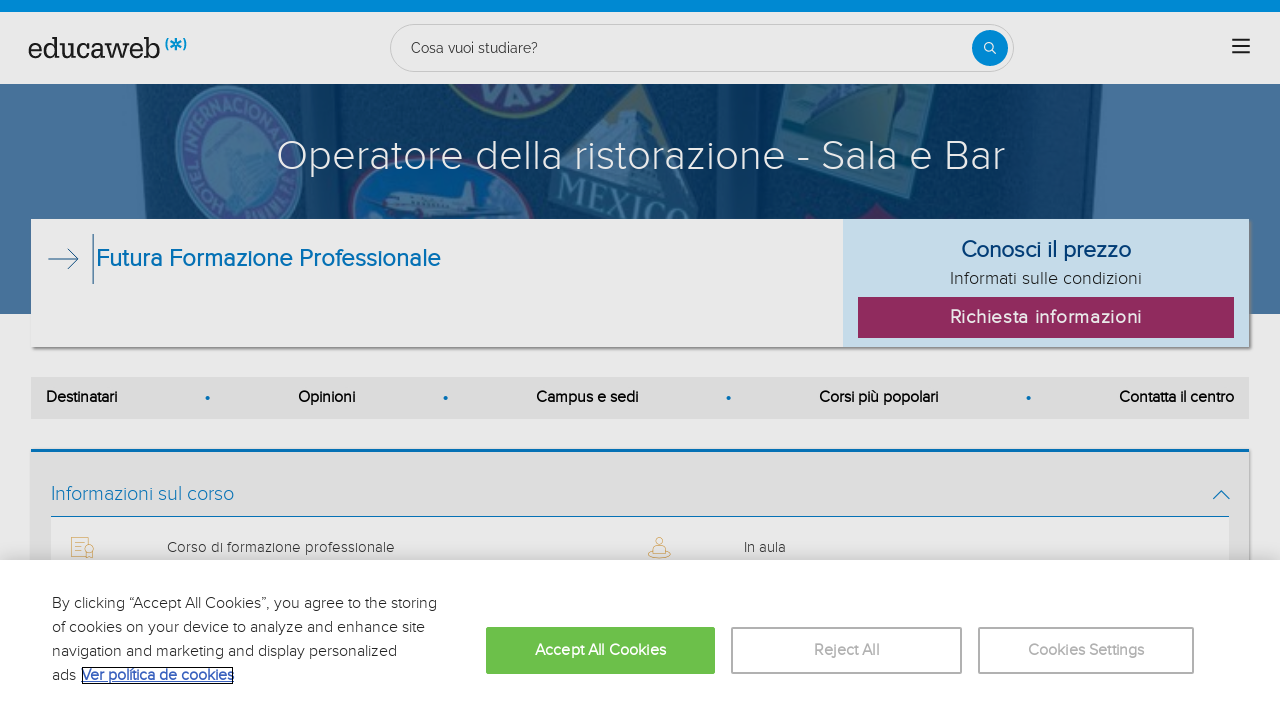

--- FILE ---
content_type: application/javascript
request_url: https://eu01.edcwb.com/assets/js/dist/course-detail-v3-form-1.dist.js?v=20251223101132
body_size: 20749
content:
!function(){var t,e,a={540:function(t){"use strict";t.exports=function(t){var e=document.createElement("style");return t.setAttributes(e,t.attributes),t.insert(e,t.options),e}},1113:function(t){"use strict";t.exports=function(t,e){if(e.styleSheet)e.styleSheet.cssText=t;else{for(;e.firstChild;)e.removeChild(e.firstChild);e.appendChild(document.createTextNode(t))}}},1431:function(t,e,a){var s={"./_modal.scss":[3023,3023],"./_original_xsl.scss":[2713,2713]};function o(t){if(!a.o(s,t))return Promise.resolve().then(function(){var e=new Error("Cannot find module '"+t+"'");throw e.code="MODULE_NOT_FOUND",e});var e=s[t],o=e[0];return a.e(e[1]).then(function(){return a(o)})}o.keys=function(){return Object.keys(s)},o.id=1431,t.exports=o},1601:function(t){"use strict";t.exports=function(t){return t[1]}},1946:function(t,e,a){"use strict";var s=a(1601),o=a.n(s),n=a(6314),i=a.n(n)()(o());i.push([t.id,'.oTransitioned{position:relative;z-index:1}.fLOverlay::before{position:relative;content:""}.fLOverlay::after{content:"";position:absolute;width:100%;height:100%;background:hsla(0,0%,100%,.65);top:0;bottom:0;left:0;right:0;display:block;z-index:1}.spinner{margin:0 auto;width:70px;text-align:center;position:absolute;z-index:2;left:0;right:0;top:50%;transform:translateY(-50%)}.spinner--right{left:inherit;position:static;margin:20px auto 0}@media(min-width: 767px){.spinner--right{margin:0 20% 0 0;position:absolute}}@media(min-width: 992px){.spinner--right{margin:0}}@media(min-width: 1200px){.spinner--right{margin:0 10% 0 0}}.spinner>div{width:12px;height:12px;margin-right:5px;background-color:#057cc6;border-radius:100%;display:inline-block;animation:sk-bouncedelay 1.4s infinite ease-in-out both}.spinner--right>div{background-color:#9a2c64}.spinner .bounce1{animation-delay:-0.32s}.spinner .bounce2{animation-delay:-0.16s}.spinner .bounce3{animation-delay:-0.08s}@keyframes sk-bouncedelay{0%,80%,100%{transform:scale(0)}40%{transform:scale(1)}}',""]),e.A=i},2119:function(t,e,a){var s={"./validation/dependent-select-handler.js":[1129,1129]};function o(t){if(!a.o(s,t))return Promise.resolve().then(function(){var e=new Error("Cannot find module '"+t+"'");throw e.code="MODULE_NOT_FOUND",e});var e=s[t],o=e[0];return a.e(e[1]).then(function(){return a(o)})}o.keys=function(){return Object.keys(s)},o.id=2119,t.exports=o},3790:function(t,e,a){var s={"./Validality.js":[6529,2374,6529],"./form-exp/Validality.js":[4742,4742]};function o(t){if(!a.o(s,t))return Promise.resolve().then(function(){var e=new Error("Cannot find module '"+t+"'");throw e.code="MODULE_NOT_FOUND",e});var e=s[t],o=e[0];return Promise.all(e.slice(1).map(a.e)).then(function(){return a(o)})}o.keys=function(){return Object.keys(s)},o.id=3790,t.exports=o},4206:function(t,e,a){var s={"./v0/_form-panel.scss":[8951,8951],"./v1/_form-panel.scss":[1836,1836]};function o(t){if(!a.o(s,t))return Promise.resolve().then(function(){var e=new Error("Cannot find module '"+t+"'");throw e.code="MODULE_NOT_FOUND",e});var e=s[t],o=e[0];return a.e(e[1]).then(function(){return a(o)})}o.keys=function(){return Object.keys(s)},o.id=4206,t.exports=o},4313:function(t,e){"use strict";let a=()=>{var t={};!function(){!function(){if("function"==typeof NodeList.prototype.forEach)return!1;NodeList.prototype.forEach=Array.prototype.forEach}();var e={root:null,rootMargin:"0px",threshold:.1};t.createObserver=function(){t.observer=new IntersectionObserver(t.handleIntersect,e)},t.observe=function(){const a=document.querySelectorAll("[data-io-bg]");t.observer||(t.observer=new IntersectionObserver(t.handleIntersect,e)),a.forEach(function(e){e.classList.contains("o-layout--fade")||e.hasAttribute("data-io-off")||e.classList.add("o-layout--fade"),t.observer.observe(e)})},t.handleIntersect=function(t,e){const a=window.innerWidth,s=a<768,o=a>=768&&a<=992;t.forEach(function(t){if(t.intersectionRatio>0)if(t.target.hasAttribute("data-io-off"))e.unobserve(t.target);else if(t.target.hasAttribute("data-io-off-mob")&&s)t.target.classList.add("o-layout--fade-init"),t.target.classList.remove("o-layout--fade"),t.target.classList.remove("o-mh--250"),e.unobserve(t.target);else if(t.target.hasAttribute("data-io-bg")){let a=t.target.getAttribute("data-io-bg"),n="";if(t.target.hasAttribute("data-io-server")&&(n=t.target.getAttribute("data-io-server")),a=n+a,t.target.hasAttribute("data-io-mob")){const e=t.target.getAttribute("data-io-mob");if(s&&"0"===e)return t.target.classList.add("o-layout--fade-init"),t.target.classList.remove("o-layout--fade"),void t.target.classList.remove("o-mh--250");s&&""!==e&&(a=n+e)}else if(t.target.hasAttribute("data-io-tab")){const e=t.target.getAttribute("data-io-tab");o&&""!==e&&(a=n+e)}if("IMG"===t.target.tagName||"IFRAME"===t.target.tagName)t.target.src=a;else if("SOURCE"===t.target.tagName)t.target.srcset=a;else{if(t.target.hasAttribute("data-io-mob")){const e=t.target.getAttribute("data-io-mob");s&&""!==e&&(a=n+e)}else if(t.target.hasAttribute("data-io-tab")){const e=t.target.getAttribute("data-io-tab");o&&""!==e&&(a=n+e)}t.target.setAttribute("style",'background-repeat: no-repeat;background-size: cover;background-image:url("'+a+'");')}t.target.hasAttribute("data-alt")&&(t.target.setAttribute("alt",t.target.getAttribute("data-alt")),t.target.removeAttribute("data-alt")),t.target.classList.add("o-layout--fade-init"),t.target.classList.remove("o-layout--fade"),t.target.classList.remove("o-mh--250"),e.unobserve(t.target),t.target.hasAttribute("data-io-resize")||(t.target.removeAttribute("data-io-bg"),t.target.removeAttribute("data-io-mob"),t.target.removeAttribute("data-io-tab"),t.target.removeAttribute("data-io-server"))}})},document.addEventListener("DOMContentLoaded",function(){t.createObserver(),t.observe()}),window.addEventListener("resize",function(){t.observe()})}(window,document,console,setInterval,clearInterval,setTimeout,window.location),a=t};a(),e.A=a},5056:function(t,e,a){"use strict";t.exports=function(t){var e=a.nc;e&&t.setAttribute("nonce",e)}},5072:function(t){"use strict";var e=[];function a(t){for(var a=-1,s=0;s<e.length;s++)if(e[s].identifier===t){a=s;break}return a}function s(t,s){for(var n={},i=[],r=0;r<t.length;r++){var l=t[r],d=s.base?l[0]+s.base:l[0],c=n[d]||0,u="".concat(d," ").concat(c);n[d]=c+1;var m=a(u),h={css:l[1],media:l[2],sourceMap:l[3],supports:l[4],layer:l[5]};if(-1!==m)e[m].references++,e[m].updater(h);else{var f=o(h,s);s.byIndex=r,e.splice(r,0,{identifier:u,updater:f,references:1})}i.push(u)}return i}function o(t,e){var a=e.domAPI(e);a.update(t);return function(e){if(e){if(e.css===t.css&&e.media===t.media&&e.sourceMap===t.sourceMap&&e.supports===t.supports&&e.layer===t.layer)return;a.update(t=e)}else a.remove()}}t.exports=function(t,o){var n=s(t=t||[],o=o||{});return function(t){t=t||[];for(var i=0;i<n.length;i++){var r=a(n[i]);e[r].references--}for(var l=s(t,o),d=0;d<n.length;d++){var c=a(n[d]);0===e[c].references&&(e[c].updater(),e.splice(c,1))}n=l}}},5157:function(t,e){"use strict";document.componentRegistry={},document.nextId=0;e.A=class{constructor(t){this._id=++document.nextId,document.componentRegistry[this._id]=this,void 0===t?this.state={element:null}:(t.element&&t.element.length>0&&(!t.element||document.querySelector(t.element)),this.state={element:t.element||null},this.setState(t)),this.state.staticServer=document.querySelector("[data-static-server]")?document.querySelector("[data-static-server]").getAttribute("href"):"",this.componentDidMount=this.componentDidMount.bind(this),this.componentWillUnmount=this.componentWillUnmount.bind(this),document.addEventListener("DOMContentLoaded",()=>this.componentDidMount()),window.onbeforeunload=()=>this.componentWillUnmount()}setState(t){try{for(let e in t)Object.prototype.hasOwnProperty.call(t,e)&&(void 0===this.state&&(this.state={}),this.state[e]=t[e])}catch(t){}}getStateProperty(t){if(this.state.data)return Object.prototype.hasOwnProperty.call(this.state.data,t)?this.state.data[t]:-1}componentDidMount(){}componentWillUnmount(){}ajaxXHRHttpRequest(t,e,a,s,o,n){o=void 0===o||o,n=void 0!==n?n:{};let i=this;var r=encodeURIComponent;let l=null;try{"string"==typeof a?l=a:!1!==a&&null!==a&&"object"==typeof a&&Object.keys(a).length>0&&(l=Object.keys(a).map(t=>r(t)+"="+r(a[t])).join("&"),"GET"===t&&null!==l&&""!==l.trim()&&(e=e+"?"+l));let d=new XMLHttpRequest;d.open(t,e,o),d.setRequestHeader("Content-type","application/x-www-form-urlencoded; charset=ISO-8859-1"),d.setRequestHeader("Cache-Control","no-cache, no-store, max-age=0"),d.onreadystatechange=function(){4===d.readyState&&(200===d.status?(""!==s&&s&&i[s](d.response,!1,n),i.setState({requesting:!1})):(""!==s&&s&&i[s](d.response,!0),i.setState({requesting:!1})))},d.onerror=function(){""!==s&&s&&i[s](d.response,!0),i.setState({requesting:!1})},d.send(l)}catch(t){}}ajaxXHRHttpRequestPromise(t,e,a,s,o,n){o=void 0===o||o,n=void 0!==n?n:{};let i=this;var r=encodeURIComponent;let l=null;try{return"string"==typeof a?l=a:!1!==a&&null!==a&&(l=Object.keys(a).map(t=>r(t)+"="+r(a[t])).join("&"),"GET"===t&&(e=e+"?"+l)),new Promise((a,r)=>{let d=new XMLHttpRequest;d.open(t,e,o),d.setRequestHeader("Content-type","application/x-www-form-urlencoded; charset=ISO-8859-1"),d.setRequestHeader("Cache-Control","no-cache, no-store, max-age=0"),d.onreadystatechange=async function(){if(4===d.readyState)if(200===d.status)try{let t=await i[s](d.response,!1,n);a(t)}catch(t){r(t)}else""!==s&&s&&i[s](d.response,!0),r(new Error("Request failed with status "+d.status))},d.onerror=function(){""!==s&&s&&i[s](d.response,!0),r(new Error("Request failed with status "+d.status))},d.send(l)})}catch(t){}}}},5570:function(t,e){"use strict";const a={removeParam:(t,e)=>{var a=e.split("?")[0],s=[],o=-1!==e.indexOf("?")?e.split("?")[1]:"";if(""!==o){for(var n=(s=o.split("&")).length-1;n>=0;n-=1)s[n].split("=")[0]===t&&s.splice(n,1);a=a+(s.length>0?"?":"")+s.join("&")}return a},debounce:t=>{let e;return function(a){e&&clearTimeout(e),e=setTimeout(t,200,a)}},sleep:t=>new Promise(e=>setTimeout(e,t))};e.A=a},6314:function(t){"use strict";t.exports=function(t){var e=[];return e.toString=function(){return this.map(function(e){var a="",s=void 0!==e[5];return e[4]&&(a+="@supports (".concat(e[4],") {")),e[2]&&(a+="@media ".concat(e[2]," {")),s&&(a+="@layer".concat(e[5].length>0?" ".concat(e[5]):""," {")),a+=t(e),s&&(a+="}"),e[2]&&(a+="}"),e[4]&&(a+="}"),a}).join("")},e.i=function(t,a,s,o,n){"string"==typeof t&&(t=[[null,t,void 0]]);var i={};if(s)for(var r=0;r<this.length;r++){var l=this[r][0];null!=l&&(i[l]=!0)}for(var d=0;d<t.length;d++){var c=[].concat(t[d]);s&&i[c[0]]||(void 0!==n&&(void 0===c[5]||(c[1]="@layer".concat(c[5].length>0?" ".concat(c[5]):""," {").concat(c[1],"}")),c[5]=n),a&&(c[2]?(c[1]="@media ".concat(c[2]," {").concat(c[1],"}"),c[2]=a):c[2]=a),o&&(c[4]?(c[1]="@supports (".concat(c[4],") {").concat(c[1],"}"),c[4]=o):c[4]="".concat(o)),e.push(c))}},e}},7659:function(t){"use strict";var e={};t.exports=function(t,a){var s=function(t){if(void 0===e[t]){var a=document.querySelector(t);if(window.HTMLIFrameElement&&a instanceof window.HTMLIFrameElement)try{a=a.contentDocument.head}catch(t){a=null}e[t]=a}return e[t]}(t);if(!s)throw new Error("Couldn't find a style target. This probably means that the value for the 'insert' parameter is invalid.");s.appendChild(a)}},7825:function(t){"use strict";t.exports=function(t){if("undefined"==typeof document)return{update:function(){},remove:function(){}};var e=t.insertStyleElement(t);return{update:function(a){!function(t,e,a){var s="";a.supports&&(s+="@supports (".concat(a.supports,") {")),a.media&&(s+="@media ".concat(a.media," {"));var o=void 0!==a.layer;o&&(s+="@layer".concat(a.layer.length>0?" ".concat(a.layer):""," {")),s+=a.css,o&&(s+="}"),a.media&&(s+="}"),a.supports&&(s+="}");var n=a.sourceMap;n&&"undefined"!=typeof btoa&&(s+="\n/*# sourceMappingURL=data:application/json;base64,".concat(btoa(unescape(encodeURIComponent(JSON.stringify(n))))," */")),e.styleTagTransform(s,t,e.options)}(e,t,a)},remove:function(){!function(t){if(null===t.parentNode)return!1;t.parentNode.removeChild(t)}(e)}}}},8851:function(t,e){"use strict";const a={is:t=>{if(!t)return null;var e=t.getBoundingClientRect();return e.top>=0&&e.left>=0&&e.bottom<=(window.innerHeight||document.documentElement.clientHeight)&&e.right<=(window.innerWidth||document.documentElement.clientWidth)},isAny:(t,e,a)=>{if(e=e||!1,a=a||75,!t&&!e)return null;let s,o,n,i,r,l=!1;if(e&&("string"==typeof t||t instanceof String)){let e=document.querySelectorAll(t);const d=e.length;if(d>0)for(let t=0;t<d;t++)if(s=e[t].getBoundingClientRect(),o=window.innerHeight||document.documentElement.clientHeight,n=window.innerWidth||document.documentElement.clientWidth,i=s.top<=o&&s.top+s.height-a>=0,r=s.left<=n&&s.left+s.width>=0,i&&r){l=!0;break}}else t&&(s=t.getBoundingClientRect(),o=window.innerHeight||document.documentElement.clientHeight,n=window.innerWidth||document.documentElement.clientWidth,i=s.top<=o&&s.top+s.height-75>=0,r=s.left<=n&&s.left+s.width>=0,i&&r&&(l=!0));return l},isScrolledIntoView:t=>{if(!t)return null;var e=t.getBoundingClientRect(),a=e.top,s=e.bottom;return a>=0&&s<=window.innerHeight},isOnTopTarget(t,e){if(e=e||0,!(t=t||!1))return null;if(t){if(0===e){const t=$v("header"),a=$$v("[data-header]"),s=a.length;if(s>0&&t){e=t.offsetHeight;for(let t=0;t<s;t++)e+=a[t].offsetHeight}}let a=document.querySelector(t);if(a){let t=0,s=a.offsetHeight;try{for(;a;)t+=a.offsetTop,a=a.offsetParent}catch(t){}if(window.scrollY>Math.abs(t-e)||window.scrollY>t+s-e)return!0}}return!1}};e.A=a},9185:function(t,e,a){var s={"./Validality.js":[6529,2374,6529],"./form-exp/Validality.js":[4742,4742]};function o(t){if(!a.o(s,t))return Promise.resolve().then(function(){var e=new Error("Cannot find module '"+t+"'");throw e.code="MODULE_NOT_FOUND",e});var e=s[t],o=e[0];return Promise.all(e.slice(1).map(a.e)).then(function(){return a(o)})}o.keys=function(){return Object.keys(s)},o.id=9185,t.exports=o}},s={};function o(t){var e=s[t];if(void 0!==e)return e.exports;var n=s[t]={id:t,exports:{}};return a[t](n,n.exports,o),n.exports}o.m=a,o.n=function(t){var e=t&&t.__esModule?function(){return t.default}:function(){return t};return o.d(e,{a:e}),e},o.d=function(t,e){for(var a in e)o.o(e,a)&&!o.o(t,a)&&Object.defineProperty(t,a,{enumerable:!0,get:e[a]})},o.f={},o.e=function(t){return Promise.all(Object.keys(o.f).reduce(function(e,a){return o.f[a](t,e),e},[]))},o.u=function(t){return"./js/dist/"+t+".chunk.js"},o.o=function(t,e){return Object.prototype.hasOwnProperty.call(t,e)},t={},e="educaweb:",o.l=function(a,s,n,i){if(t[a])t[a].push(s);else{var r,l;if(void 0!==n)for(var d=document.getElementsByTagName("script"),c=0;c<d.length;c++){var u=d[c];if(u.getAttribute("src")==a||u.getAttribute("data-webpack")==e+n){r=u;break}}r||(l=!0,(r=document.createElement("script")).charset="utf-8",o.nc&&r.setAttribute("nonce",o.nc),r.setAttribute("data-webpack",e+n),r.src=a),t[a]=[s];var m=function(e,s){r.onerror=r.onload=null,clearTimeout(h);var o=t[a];if(delete t[a],r.parentNode&&r.parentNode.removeChild(r),o&&o.forEach(function(t){return t(s)}),e)return e(s)},h=setTimeout(m.bind(null,void 0,{type:"timeout",target:r}),12e4);r.onerror=m.bind(null,r.onerror),r.onload=m.bind(null,r.onload),l&&document.head.appendChild(r)}},o.r=function(t){"undefined"!=typeof Symbol&&Symbol.toStringTag&&Object.defineProperty(t,Symbol.toStringTag,{value:"Module"}),Object.defineProperty(t,"__esModule",{value:!0})},o.p="/assets/",function(){var t={1454:0,4263:0};o.f.j=function(e,a){var s=o.o(t,e)?t[e]:void 0;if(0!==s)if(s)a.push(s[2]);else{var n=new Promise(function(a,o){s=t[e]=[a,o]});a.push(s[2]=n);var i=o.p+o.u(e),r=new Error;o.l(i,function(a){if(o.o(t,e)&&(0!==(s=t[e])&&(t[e]=void 0),s)){var n=a&&("load"===a.type?"missing":a.type),i=a&&a.target&&a.target.src;r.message="Loading chunk "+e+" failed.\n("+n+": "+i+")",r.name="ChunkLoadError",r.type=n,r.request=i,s[1](r)}},"chunk-"+e,e)}};var e=function(e,a){var s,n,i=a[0],r=a[1],l=a[2],d=0;if(i.some(function(e){return 0!==t[e]})){for(s in r)o.o(r,s)&&(o.m[s]=r[s]);if(l)l(o)}for(e&&e(a);d<i.length;d++)n=i[d],o.o(t,n)&&t[n]&&t[n][0](),t[n]=0},a=self.webpackChunkeducaweb=self.webpackChunkeducaweb||[];a.forEach(e.bind(null,0)),a.push=e.bind(null,a.push.bind(a))}(),o.nc=void 0,function(){"use strict";window.$v=function(t,e){return(e||document).querySelector(t)},window.$$v=function(t,e){return Array.prototype.slice.call((e||document).querySelectorAll(t))};var t=o(4313),e=o(5157);var a={remove:async(t,e,a)=>{let s,o,n;if(e=e||!1,a=a||0,"string"==typeof(t=t||"")?(n=t.length>0?'="'+t+'"':"",o="[data-skeleton"+n+"]",e&&(o=t,n=!0),s=$v(o)):t instanceof Element&&(s=t),n||t instanceof Element){if(s){a&&a>0&&await new Promise(t=>setTimeout(t,200));let t=Array.from(s.querySelectorAll(".card--skeleton"));t&&t.length>0&&t.forEach(function(t,e){t.classList.remove("card-text--skeleton");let a=Array.from(t.querySelectorAll(".card-text--skeleton"));a&&a.length>0&&a.forEach(function(t,e){t.classList.remove("card-text--skeleton")}),t.classList.remove("card--skeleton")}),s.classList.remove("card--skeleton"),s.removeAttribute("data-skeleton");let e=s.querySelectorAll(".card-text--skeleton");e&&e.length>0&&e.forEach(function(t,e){t.classList.remove("card-text--skeleton")})}}else{let t=$$v("[data-skeleton]");t.length>0&&t.forEach(function(t,e){let a=Array.from(t.querySelectorAll(".card--skeleton"));a.length>0&&a.forEach(function(t,e){t.classList.remove("card-text--skeleton");let a=Array.from(t.querySelectorAll(".card-text--skeleton"));a&&a.length>0&&a.forEach(function(t,e){t.classList.remove("card-text--skeleton")}),t.classList.remove("card--skeleton")}),t.classList.remove("card--skeleton"),t.removeAttribute("data-skeleton");let s=document.querySelectorAll(".card-text--skeleton");s&&s.length>0&&s.forEach(function(t,e){t.classList.remove("card-text--skeleton")})})}}};class s extends e.A{constructor(t){super(t),this.state.form_phone_banner=null,this.children=null,this.scssLoaded=!1,this.state={...this.state,...t},this.componentDidMount()}async eventHandler(){document.addEventListener("click",function(t){},!1)}asyncPhoneBannerRoutes(){let e=this;const s=Object.keys(this.state.form_phone_banner.data).length;0===this.state.form_phone_banner.phoneBannerRoutes.length&&s>0?this.tppStep1FormPhoneBannerCheck(!0):(this.state.form_phone_banner.phoneBannerRoutes.forEach(function(t,a){e.ajaxXHRHttpRequest(t.method,t.route,t.params,t.callback,!0,t.paramsBack)}),a.remove("form-phone-banner"),t.A.observe())}tppStep1FormPhoneBannerCheck(e){if(!(e=e||!1))return;let s=this,o=[];for(var n=0,i=document.body.classList.length;n<i;++n)/channel-.*/.test(document.body.classList[n])&&o.push(document.body.classList[n]);if(o.length>0){let e=!1;if(Object.keys(this.state.form_phone_banner.data).forEach(function(t){o.includes("channel-"+s.state.form_phone_banner.data[t])&&(e=!0)}),e){let e=$v("[data-modal] [data-form-phone-banner]");e&&e.classList.remove("hidden"),t.A.observe(),a.remove("form-phone-banner")}}}async GetCallCenterStatusFormCallback(e,s,n){if(s=void 0!==s&&s,0===e.length||s)return!1;let i=$v(this.state.form_phone_banner.data.form_banner_sc);if(this.scssLoaded||(await o.e(1653).then(o.bind(o,1653)),this.scssLoaded=!0),"true"===e){n&&n.originId&&document.body.classList.add("channel-"+n.originId);let e=[];for(var r=0,l=document.body.classList.length;r<l;++r)/channel-.*/.test(document.body.classList[r])&&e.push(document.body.classList[r]);if(e.length>0&&e.includes("channel-"+this.state.form_phone_banner.data.CallFemCourseDetailFormV1Canal)){let e=$v("[data-form-phone-banner]");e&&e.classList.remove("hidden"),i&&i.classList.add("hidden"),t.A.observe()}}else n&&n.originId&&(document.body.classList.remove("channel-"+n.originId),i&&i.classList.remove("hidden"));a.remove("form-phone-banner"),t.A.observe()}async GetCallCenterStatusCallback(e,s){if(s=void 0!==s&&s,0===e.length||s)return!1;if("true"===e){document.body.classList.add("callcenter"),this.scssLoaded||(await o.e(1653).then(o.bind(o,1653)),this.scssLoaded=!0);const t=$$v(this.state.form_phone_banner.data.header_phone,$v(".header"));if(t.length>0){const e=$v(this.state.form_phone_banner.data.header_form);for(var n=0,i=t.length;n<i;++n)t[n].classList.remove("hidden-vis");e&&(e.classList.remove("col-6"),e.classList.add("col-4"))}const e=$v(this.state.form_phone_banner.data.header_phone,$v("main"));e&&e.classList.remove("hidden")}else document.body.classList.remove("callcenter");a.remove("[data-header-phone]"),t.A.observe()}componentDidMount(){this.asyncPhoneBannerRoutes(),this.eventHandler()}}var n=s,r=o(5072),l=o.n(r),d=o(7825),c=o.n(d),u=o(7659),m=o.n(u),h=o(5056),f=o.n(h),p=o(540),v=o.n(p),g=o(1113),b=o.n(g),y=o(1946),w={};w.styleTagTransform=b(),w.setAttributes=f(),w.insert=m().bind(null,"head"),w.domAPI=c(),w.insertStyleElement=v();l()(y.A,w),y.A&&y.A.locals&&y.A.locals;const C={spinnerTemplate:()=>'\n      <div class="spinner hide">\n        <div class=bounce1"></div>\n        <div class="bounce2"></div>\n        <div class="bounce3"></div>\n      </div>',activate:(t,e,a,s)=>{if(s=s||!1,!(t=document.querySelector(t)||document.querySelector("main form")))return;e=t.querySelector(e)||t,a=t.querySelector(a)||!1;let o=t.querySelector(".o-btn--disabled"),n=t,i=t.querySelector(".spinner");o&&o.classList.add("btn--disabled"),n&&!s&&n.classList.add("oTransitioned","fLOverlay"),i||(e||(e=n),e.insertAdjacentHTML("afterbegin",C.spinnerTemplate()),i=n.querySelector(".spinner")),i.classList.remove("hide"),a&&(a=document.querySelector(a))&&a.classList.add("o-btn--disabled")},deactivate:t=>{if(!(t=document.querySelector(t)||document.querySelector("main form")))return;let e=t.querySelector(".o-btn--disabled"),a=t,s=t.querySelector(".spinner");setTimeout(function(){e&&e.classList.remove("btn--disabled"),a&&a.classList.remove("fLOverlay"),s&&(s.classList.add("hide"),s.parentNode&&s.parentNode.removeChild(s));let o=t.querySelector(".fLOverlay");o&&o.classList.remove("fLOverlay")},350)}};var L=C;var k=()=>{const a={element:"#header",data:{header_form:"[data-header-form]",header_phone:"[data-header-phone]",CallFemHeaderMenuCanal:20502},asyncRoutes:[{method:"GET",route:"/buscador/utils/jx/gethomemenudesktop.ashx",params:{},callback:"getHomeNews",ifElementExists:"[data-home-news]"}],phoneBannerRoutes:[{method:"GET",route:"/callcenter/GetCallCenterStatus/",params:{campaignId:1,originId:20502,datetime:(new Date).getTime()},callback:"GetCallCenterStatusCallback",ifElementExists:"[data-header-phone]"}]};class s extends e.A{constructor(t){super(t),this.state.routes=a.asyncRoutes,this.children=null,this.state.lastKeyTime=Date.now(),this.state.formAction="",this.state.pal="",this.state.form=$v("[data-search-action]")||null,this.state.form&&(this.state.formAction=this.state.form.getAttribute("data-search-action")),this.state={...this.state,...t}}async eventHandler(){let t=this;document.addEventListener("click",function(e){(e.target.matches(".menu-toggler")||e.target.parentNode&&e.target.parentNode.classList.contains("menu-toggler"))&&t.eventHandlerMenuMobile()},!1),window.onload=window.onpageshow=function(){L.deactivate("[data-form-transition]")}}eventHandlerMenuMobile(){let t=document.querySelectorAll(".mobile-collapse");const e=t.length;for(let a=0;a<e;a++)null===t[a].offsetParent?t[a].style.display="flex":t[a].style.display="none"}getHomeNews(e,a){if(a=void 0!==a&&a,0===e.length||a)return!1;let s=$v("[data-home-news]");s&&(s.insertAdjacentHTML("afterbegin",e),t.A.observe())}asyncRoutes(){const t=this.state.routes.length;for(let e=0;e<t;e++){let t=this.state.routes[e].ifElementExists;t&&$v(t)?this.ajaxXHRHttpRequest(this.state.routes[e].method,this.state.routes[e].route,this.state.routes[e].params,this.state.routes[e].callback):t||this.ajaxXHRHttpRequest(this.state.routes[e].method,this.state.routes[e].route,this.state.routes[e].params,this.state.routes[e].callback)}}timeout(t){return new Promise(e=>setTimeout(e,t))}async asyncComponentLoader(){const t=document.querySelector("[data-header]"),e=!(!t||"v4"!==t.getAttribute("data-header"));if(e){const{default:t}=await o.e(7098).then(o.bind(o,7098));new t;const{default:e}=await o.e(9014).then(o.bind(o,9014));e.init("[data-header]","[data-section-trigger]")}if(await this.timeout(3e3),!e){const{default:t}=await o.e(3541).then(o.bind(o,3541));t()}}componentDidMount(){o.p=this.state.staticServer+o.p,this.eventHandler(),this.asyncRoutes(),new n({form_phone_banner:a}),this.asyncComponentLoader()}}new s(a)};class E extends e.A{constructor(t){super(t),this.children=null,this.state.formId=null,this.state.isIE11=!!window.MSInputMethodContext&&!!document.documentMode,this.state={...this.state,...t},this.componentDidMount()}async eventHandler(){this.addEventsForm(),document.addEventListener("click",function(){},!1)}dateSelected(t){if(!t)return!1;let e=$v(t),a=$$v("[data-form-bdate]",e);const s=a.length;let o=0,n=!1,i="",r="";if(s>0){for(let t=0;t<s;t++)i=a[t].value,"BirthDateYear"==a[t].getAttribute("name")?(n=!0,4===i.length&&o++):(n=!1,i.length>0&&i.length<=2&&o++),r+=i+"-";if(r=r.replace(/-([^-]*)$/,"$1"),$v("[data-form-bdate-value]",e).value=r,e.hasAttribute("id")&&"form-missing-fields"===e.getAttribute("id")){let t=e.querySelector('input[name="txtAnno"]');t?t.value=r:(t=document.createElement("input"),t.type="hidden",t.name="txtAnno",t.value=r,e.insertAdjacentElement("beforeend",t))}}return 3===o}parseDateSelectors(t,e){let a=this,s=$v(t),o=$$v("[data-form-bdate]",s);const n=o.length;let i=!1,r=!1,l="";if(n>0){for(let s=0;s<n;s++){var d=o[s].value;d<="0"?(d=0,"BirthDateYear"==o[s].getAttribute("name")?(r=!0,d="0000"):r=!1,e&&a.showErrorsForm(t,{InvalidFields:{Mapping:o[s].getAttribute("name")}}),i=!0):o[s].classList.remove("field-error"),!r&&d<10&&(d="0"+d),l+=d+"-"}if(l=l.replace(/-([^-]*)$/,"$1"),$v("[data-form-bdate-value]",$v(t)).value=l,s.hasAttribute("id")&&"form-missing-fields"===s.getAttribute("id")){let t=s.querySelector('input[name="txtAnno"]');t?t.value=l:(t=document.createElement("input"),t.type="hidden",t.name="txtAnno",t.value=l,s.insertAdjacentElement("beforeend",t))}}return i}showErrorsForm(t,e,a){a=void 0!==a?a:null;let s=$v(t);if(s)for(let t in e)if(Object.prototype.hasOwnProperty.call(e,t)){let a=$v("[name="+e[t].Mapping+"]",s);a&&(a.classList.add("field-error"),a.classList.remove("field-ok"))}}clearErrorsForm(t,e){let a=$v(t);if(!e&&a){let t=a.querySelectorAll(".field-error");if(t){const e=t.length;if(e>0)for(let a=0;a<e;a++)t[a].classList.remove("field-error")}return}if(a)for(let t in e)if(Object.prototype.hasOwnProperty.call(e,t)){let s=$v("[name="+e[t].Mapping+"]",a);s&&s.classList.remove("field-error")}}setCityByCountry(t,e){let a=$v("#data-site-country");a&&(a=$v("#data-site-country").value,"200000"===a&&(a=4052),a==e?this.setFormInputVisibility(t,"City",!1):this.setFormInputVisibility(t,"City",!0))}setFormInputVisibility(t,e,a){let s=$v("#"+t),o=$v("[name="+e+"]",s);if(!o)return;let n=o.closest("[data-form-field]");a?n&&n.classList.remove("hidden"):n&&n.classList.add("hidden")}initializeMultiSelect(t){try{let e=$v("#"+t),a=$v("[name='Question']",e);a=$("[name='Question']",e),a.multiselect({maxHeight:190,nonSelectedText:a.attr("title"),dropUp:!0})}catch(t){}}serialize(t,e){let a=[];e&&this.dateSelected(e);for(let e=0;e<t.elements.length;e++){let s=t.elements[e];if(s.name&&!s.disabled&&"file"!==s.type&&"reset"!==s.type&&"submit"!==s.type&&"button"!==s.type)if("select-multiple"===s.type)for(let t=0;t<s.options.length;t++)s.options[t].selected&&a.push(encodeURIComponent(s.name)+"="+encodeURIComponent(s.options[t].value));else("checkbox"!==s.type&&"radio"!==s.type||s.checked)&&a.push(encodeURIComponent(s.name)+"="+encodeURIComponent(s.value))}return a.join("&")}addEventsForm(){let t=this;document.addEventListener("change",function(e){if(e.target.matches("[data-modal-c] [name='Country']")){let a=e.target.value;t.setCityByCountry("box-form-content",a)}})}callbackError(t,e){return e=void 0!==e&&e,0!==t.length&&!e||(L.deactivate("[data-form-transition]"),!1)}componentDidMount(){this.eventHandler()}}var x=E;const A={element:"[data-modal]",data:{},asyncRoutes:[]};class S extends e.A{constructor(t={}){if(S.instance)return S.instance.update(t),S.instance;super(t),this.state={routes:A.asyncRoutes,env:"dist",...t},this.children=null,this.isInitialized=!1,this.displayMode=t.displayMode||"modal",S.instance=this,this.componentDidMount()}update(t={}){Object.assign(this.state,t),t.displayMode&&(this.displayMode=t.displayMode)}async eventHandler(){let t=this;document.addEventListener("click",function(t){},!1),document.addEventListener("keydown",function(e){27===e.keyCode&&t.close()})}async init(){let t=this;if(!this.isInitialized){try{await o(1431)("./_"+this.displayMode+".scss")}catch(t){await o.e(3023).then(o.bind(o,3023))}document.addEventListener("click",function(e){e.target.matches("[data-modal-x]")&&t.close()}),this.isInitialized=!0}}open(){let t=$v("[data-modal]");t&&($v("#sticky-panel")&&$v("#sticky-panel").classList.remove("open"),t.classList.add("rz-modal--open"))}close(){let t=$v("[data-modal]");if(t){document.body.classList.remove("rz-modal--noscroll"),$v("#sticky-panel")&&window.innerWidth<768&&$v("#sticky-panel").classList.add("open"),t.classList.remove("rz-modal--open"),$v("#sticky-panel")&&$v("[data-modal-t-noh]")&&$v("[data-modal-t-noh]").classList.add("hidden");try{t.classList.remove("tpp2"),t.classList.remove("tpp3"),window.frameElement&&"IFRAME"==window.frameElement.nodeName&&parent.closeIframeFromInside()}catch(t){}}}componentDidMount(){this.init(),this.eventHandler()}}var T=S;var I=()=>{class t extends e.A{constructor(t){super(t),this.children=null,this.state.FormFunctions=new x,this.state.modal=null,this.state.sendPhoto=sendPhoto||null,this.state={...this.state,...t},this.eventHandler()}async eventHandler(){let t=this;document.addEventListener("click",function(e){e.target.matches("[data-modal-x]")&&t.modalPhotoEvents()},!1),window.addEventListener("load",function(t){});let e="[data-form-main] form";try{window.addEventListener("pagehide",function(a){0==sendPhoto&&t.sendFormBeacon(e,"pagehide")})}catch(t){}try{window.addEventListener("visibilitychange",function(a){0==sendPhoto&&t.sendFormBeacon(e,"unload")})}catch(t){}try{window.addEventListener("beforeunload",function(a){0==sendPhoto&&t.sendFormBeacon(e,"beforeunload")})}catch(t){}try{window.onbeforeunload=function(a){0===sendPhoto&&t.sendFormBeacon(e,"onbeforeunload")}}catch(t){}}modalPhotoEvents(){if(0===sendPhoto){let t=document.querySelector("[data-modal] form");t&&this.sendFormModal(t,"pop-up close",!0)}}sendFormModal(t,e,a){let s=this;try{a=void 0!==a&&a;var o=s.getFormModal(t,e);if(""!=o){if(sendPhoto=1,t.closest("[data-edw-tpp]")&&parent.sendPhotoCommunication(sendPhoto),""!=e)o+="&"+("eventJs="+e);o+="&source=widget";let s="[data-form-main] form";a&&(this.state.modal||(this.state.modal=new T),this.state.modal.close(),s="[data-form-tpp] form");var n=$v("#form-campaign",$v(s)).value;o+="&FormacionID="+$v("#form-course-id",$v(s)).value+"&OrigenID="+$v("#form-origin-id",$v(s)).value+"&CentroID="+$v("#form-center-id",$v(s)).value+"&CampanyaID="+n;var i=new XMLHttpRequest;i.onreadystatechange=function(){},i.open("POST","/photo/send/",a),i.setRequestHeader("Content-type","application/x-www-form-urlencoded charset=UTF-8"),i.setRequestHeader("Cache-Control","no-cache"),i.send(o)}}catch(t){}}getFormModal(t,e){let a="",s='[name="Phone"]';var o=this.getIframeIdModal();if(""!=o){var n=document.getElementById(o),i=n.contentDocument||n.contentWindow.document;i&&(t=i.getElementById("forminformacion"),s="#ID-txtTelefono")}return a=this.getFormElementsModal(t,s),a}getFormElementsModal(t,e){var a="";t&&(""!=t.querySelector(e).value&&(a=this.state.FormFunctions.serialize(t)));return a}getIframeIdModal(){var t="",e=document.getElementById("mbCenter");if(e){var a=e.getElementsByTagName("iframe");const o=a.length;if(o>0)for(i=0;i<o;++i){var s=a[i].id;s.contains("mediaId_")&&(t=s)}}return t}sendFormBeacon(t,e){try{var a=this.getFormBeacon(t);null!==a&&(sendPhoto=1,""!==e&&a.append("eventJs",e),a.append("source","widget"),navigator.sendBeacon("/photo/send/",a))}catch(t){}}getFormBeacon(t){var e=document.querySelector(t),a=new FormData;if(e){var s=e.querySelector("#Phone");if(s&&""!=s.value){for(var o=e.elements,n=0;n<o.length;n++)if(o[n]){var i=o[n].name,r=o[n].value;i&&r&&""!=r&&a.append(i,r)}}else a=null}else a=null;return a}componentDidMount(){this.eventHandler()}}new t({element:"",data:{}})};class M extends e.A{constructor(t){super(t),this.children=null,this.state.form=null,this.state.defaultText="¿Tienes alguna duda?",this.state.selectedText="",this.state.multiselectShowText=!0,this.state.selectedTextShorter="Seleccionadas",this.state={...this.state,...t},["clickHandler"].forEach(t=>{this[t]=this[t].bind(this)}),this.state.form&&this.componentDidMount()}async eventHandler(){let t=this;document.addEventListener("click",function(e){e.target.matches("[data-form-multiselect]")||e.target.closest("[data-form-multiselect]")||e.target.closest(".rz-multiselect__container")||t.toggleMultiSelect(e.target,!0)},!1),document.addEventListener("change",function(e){e.target.closest(".rz-multiselect__container label")&&t.selectedOptionsText(e.target)})}componentDidMount(){this.initMultiSelects(),this.eventHandler()}clickHandler(t){let e=this;(t.target.matches("[data-form-multiselect]")||t.target.closest("[data-form-multiselect]"))&&e.toggleMultiSelect(t.target,!1)}toggleMultiSelect(t,e){let a=t.closest(".rz-multiselect");if(a)a=a.querySelector(".rz-multiselect__container"),e?a&&a.classList.remove("open"):a&&a.classList.toggle("open");else{let t=$$v(".rz-multiselect__container");const e=t.length;if(e>0)for(let a=0;a<e;a++)t[a].classList.remove("open")}}setFocusStyleOnLabel(t){let e="LABEL"!==t.nodeName&&t.closest("label")?t.closest("label"):null;e&&e.classList.toggle("active")}selectedOptionsText(t){this.setFocusStyleOnLabel(t);let e=t.closest(".rz-multiselect");if(e){let t=e.querySelector("[data-form-multiselect] .rz-multiselect__btn__txt");const s=t.text;this.state.selectedText=s;let o=e.querySelectorAll('.rz-multiselect__container input[type="checkbox"]:checked')||null,n="";const i=o.length;if(i>4)t.textContent=i+" "+this.state.selectedTextShorter;else{if(i)for(var a=0;a<i;a++){n+=o[a].closest("label").getAttribute("title")+(i>1?"; ":"")}else n=this.state.defaultText,this.state.multiselectShowText||(n="");t.textContent=n}}}initMultiSelects(){let t=$$v('select[multiple="multiple"]',this.state.form);const e=t.length;if(e>0)for(let a=0;a<e;a++)this.buildMultiSelect(t[a])}buildMultiSelect(t){let e=this.createElement("div",{id:"ms",class:""});this.appendElementsToAnother(t.parentNode,{pos:"beforeEnd",elem:e},null),this.appendElementsToAnother(e,{pos:"beforeEnd",elem:t},null),t.classList.add("hidden");let a=this.createElement("div",{id:"rz-multiselect"+this._id,class:"rz-multiselect"});this.appendElementsToAnother(e,{pos:"beforeEnd",elem:a},null);let s=this.createElement("button",{id:"rz-m-btn"+this._id,class:"rz-multiselect__btn multiselect dropdown-toggle btn btn-default",type:"button","data-form-multiselect":""});s.addEventListener("click",this.clickHandler,!0),this.appendElementsToAnother(a,{pos:"beforeEnd",elem:s},null);let o=t.hasAttribute("title")?t.getAttribute("title"):"";this.state.multiselectShowText||(o="");let n=this.createElement("span",{id:"rz-m-txt"+this._id,class:"rz-multiselect__btn__txt",html:o});this.appendElementsToAnother(s,{pos:"beforeEnd",elem:n},null);this.buildSelectableList(t,a,{id:"rz-multiselect-list"+this._id,class:"rz-multiselect__list"})}buildSelectableList(t,e,a){let s=t.querySelectorAll("optgroup");const o=s.length;let n=null,i=null,r=null;if(o>0){let t=this.createElement("ul",{class:"rz-multiselect__container"});this.appendElementsToAnother(e,{pos:"beforeEnd",elem:t}),n=e.querySelector("ul");for(let t=0;t<o;t++){let e=s[t].getAttribute("label"),a=s[t].querySelectorAll("option"),o=a.length;if(o>0){let t=0,s=this.createElement("li",{class:"rz-multiselect__group",html:e});this.appendElementsToAnother(n,{pos:"beforeEnd",elem:s});for(let e=0;e<o;e++){t=e+1;let s=this.createElement("li",{class:""});this.appendElementsToAnother(n,{pos:"beforeEnd",elem:s}),i=n.querySelector("li:last-child");let o=this.createElement("label",{class:"",title:a[e].text});this.appendElementsToAnother(i,{pos:"beforeEnd",elem:o}),r=i.querySelector("label");let l=this.createElement("input",{class:"checkbox",type:"checkbox",name:"checkQuestion"+t,value:a[e].value});this.appendElementsToAnother(r,{pos:"beforeEnd",elem:l}),i=n.querySelector("li:last-child");let d=this.createElement("span",{class:"",html:a[e].text});this.appendElementsToAnother(r,{pos:"beforeEnd",elem:d})}}}}return n}createElement(t,e,a){a=a||null;var s=document.createElement(t);if(e)for(let t in e)if(Object.prototype.hasOwnProperty.call(e,t))if("html"===t){var o=document.createTextNode(e[t]);s.appendChild(o)}else s.setAttribute(t,e[t]);return a&&s.insertAdjacentElement("beforeEnd",a),s}appendElementsToAnother(t,e,a){t&&((a=a||null)?t.append(...a.childNodes):e&&t.insertAdjacentElement(e.pos||"afterBegin",e.elem))}}var F=M;class R extends e.A{constructor(t){super(t),this.state.formTransitions="[data-modal-c]",this.children=null,this.state.env="dist",this.state.formExp="",this.state.formVersion=0,this.state.formVersionPrefix="form-",this.state.autoload=!1,this.state.page="",this.state.displayMode="twocolumns_alt",this.state.formId=null,this.state.campaignId=null,this.state.origin=null,this.state.centerId=null,this.state.isIE11=!!window.MSInputMethodContext&&!!document.documentMode,this.state.FormFunctions=new x,this.state.validality=null,this.state={...this.state,...t},this.componentDidMount()}async componentDidMount(){this.state.env=$v("[data-env]").getAttribute("data-env"),this.state.formVersion=$v("[data-form-version]")?$v("[data-form-version]").getAttribute("data-form-version"):0,this.state.formVersionPrefix=$v("[data-form-version]")?$v("[data-form-version-prefix]").getAttribute("data-form-version-prefix"):"form-";let t=$v("[data-modal] [data-validate]");if(t){let e=t.getAttribute("data-validate"),a=null;"0"==this.state.formVersion&&(this.state.formExp="form-exp/"),a=await o(3790)("./"+this.state.formExp+"Validality.js"),this.state.validality=new a.default({formElement:t,selector:"[data-modal] [data-validate]",autoload:this.state.autoload,validateType:e,formVersion:this.state.formVersion}),new((await o(2119)("./"+this.state.formExp+"validation/dependent-select-handler.js")).default),this.initializeTPP3(),this.eventHandler()}}async eventHandler(){document.addEventListener("click",function(){},!1)}initializeTPP3(){$v("[data-modal]").classList.add("tpp2"),this.onLoadRemoveImplicitFields(),this.clickEvents()}onLoadRemoveImplicitFields(){let t=document.getElementById("form-missing-fields");if(t){let e=t.querySelector('[name="txtAnno"]'),a=t.querySelector('[name="cmbAnno"]');e&&a&&a.parentNode.classList.add("hidden")}}eventLinkNoThanks(t){let e=this;t.target.matches("#link-nothanks")&&L.activate(e.state.formTransitions)}clickEvents(){let t=this;document.addEventListener("click",function(e){if(e.target.matches("#btnfieldsmissing")){e.preventDefault(),e.stopPropagation(),e.preventDefault();let a=e.target.getAttribute("data-formid");t.processFormMissingFields(a)}e.target.matches("#link-nothanks")&&L.activate(t.state.formTransitions)})}processFormMissingFields(t){let e=this;L.activate(e.state.formTransitions),e.updateFields(t);let a=e.state.FormFunctions.serialize(document.getElementById(t));e.state.formId=t,e.ajaxXHRHttpRequest("POST","/formrelatedcourse/ProcessForm/",a,"processFormMissingFieldsCallback",!0)}async processFormMissingFieldsCallback(t){let e=this,a=e.state.formId,s=null;try{if(s=(t=JSON.parse(t)).Result,"OK"==s){try{const{default:t}=await o.e(5893).then(o.bind(o,5893));t()}catch(t){}let e=t.UrlRedirect;void 0!==e&&(window.parent&&window.parent!=window.self?window.parent.location.href=e:window.location.href=e)}else if(!1===t.IsValidForm){L.deactivate(e.state.formTransitions),e.clearMissingErrorsForm(a);let s=t.ValidLeads;null!=typeof s&&e.removeValidLeadIdHidden(a,s);let o=t.InvalidFields;null!=typeof o&&e.showMissingErrorsForm(a,o,!1);let n=t.ValidFields;null!=typeof n&&e.removeValidFields(a,n)}let n=document.getElementById("campus-fields");if(n){0==n.querySelectorAll("input, select, checkbox, textarea").length&&n.parentNode.removeChild(n)}}catch(t){}}clearMissingErrorsForm(t){let e=document.getElementById(t);if(e){let t=e.querySelectorAll("input, select, checkbox, textarea"),a=t.length;if(a>0)for(let e=0;e<a;e++)t[e].classList.remove("field-error")}}showMissingErrorsForm(t,e){let a=document.getElementById(t);if(a){let t=e.length;if(t>0)for(let s=0;s<t;s++){let t=a.querySelector("[name="+e[s].Field+"]");t&&t.classList.add("field-error")}}}removeValidLeadIdHidden(t,e){let a=document.getElementById(t);if(a){let t=e.length,s=document.querySelector(".valid-courses"),o=null;if(s&&(o=s.querySelector("ul")),t>0)for(let n=0;n<t;n++){let t=a.querySelector("input[name=leadId-"+e[n]+"]");t=t.getAttribute("data-course");let i=document.getElementById(t);s&&i&&(s.classList.contains("hidden")&&s.classList.remove("hidden"),o&&o.insertAdjacentElement("beforeend",i));let r=a.querySelector("[name=leadId-"+e[n]+"]");r&&r.parentNode.removeChild(r)}}}removeValidFields(t,e){let a=document.getElementById(t);if(a){let t=e.length;if(t>0)for(let s=0;s<t;s++){let t=a.querySelector("[name="+e[s]+"]");t.parentNode.parentNode.removeChild(t.parentNode)}}}updateFields(t){let e=document.getElementById(t);if(e){let t=e.querySelector('[name="txtAnno"]'),a=e.querySelector('[name="cmbAnno"]');if(t&&a&&void 0!==t.value){let e=t.value;a.value=e.slice(-4)}}}callbackError(t,e){return e=void 0!==e&&e,0!==t.length&&!e||(L.deactivate(self.state.formTransitions),!1)}}var P=R;class H extends e.A{constructor(t){super(t),this.state.formTransitions="[data-modal-c] [data-form-transition]",this.children=null,this.state.autoload=!1,this.state.overlay=!0,this.state.selector=".relacionat .check",this.state.courseId=0,this.state.leadId=0,this.state.relatedSelected=0,this.state.page="",this.state.displayMode="twocolumns_alt",this.state.formId=null,this.state.campaignId=null,this.state.origin=null,this.state.centerId=null,this.state.contactMethod=null,this.state.isBrochureLead=!1,this.state.isIE11=!!window.MSInputMethodContext&&!!document.documentMode,this.state.FormFunctions=new x,this.state={...this.state,...t},this.componentDidMount()}componentDidMount(){this.initializeTPP2(),this.eventHandler()}async eventHandler(){document.addEventListener("click",function(){},!1)}initializeTPP2(){let t=this;try{$v("[data-modal] > div").removeAttribute("style"),$v("[data-modal]").classList.add("tpp2")}catch(t){}t.eventRedirectRelated=t.eventRedirectRelated.bind(t),t.eventProcessRelated=t.eventProcessRelated.bind(t),document.removeEventListener("keydown",t.eventRedirectRelated,!0),document.removeEventListener("click",t.eventRedirectRelated,!0),document.removeEventListener("click",t.eventProcessRelated,!0),document.addEventListener("keydown",t.eventRedirectRelated,!0),document.addEventListener("click",t.eventRedirectRelated,!0),document.addEventListener("click",t.eventProcessRelated,!0),t.checkboxEvents()}removeEvents(){let t=this;document.removeEventListener("keydown",t.eventRedirectRelated,!0),document.removeEventListener("click",t.eventRedirectRelated,!0),document.removeEventListener("click",t.eventProcessRelated,!0)}checkboxEvents(t){var e=this;t=t||e.state.selector;var a=document.querySelectorAll(t),s=a.length;if(e.state.relatedSelected=s,s>0)for(var o=0;o<s;o++)a[o].addEventListener("click",function(){var t=this;if(t.classList.contains("checked"))return e.state.relatedSelected--,t.classList.remove("checked"),t.classList.add("unchecked"),void(t.querySelector(".checkbox").checked=!1);e.state.relatedSelected++,t.querySelector(".checkbox").checked=!0,t.classList.add("checked"),t.classList.remove("unchecked")})}eventProcessRelated(t){var e=this;(t.target.matches("#btnSolicitar")||t.target.matches("#btnSolicitarTop"))&&(t.stopPropagation(),e.state.relatedSelected>0?(document.getElementById("nocheck").style.display="none",e.processFormRelatedCourseTag(t.target)):(L.deactivate(e.state.formTransitions),document.getElementById("nocheck").style.display="block"))}processFormRelatedCourseTag(t){var e=this,a=e.state.FormFunctions.serialize(document.getElementById("formRelatedCoursesTag"));L.activate(e.state.formTransitions),e.ajaxXHRHttpRequest("POST","/relatedcoursetag/ProcessFormRelatedCourseTag/",a,"xhrRelatedCourseCallback",!0)}async xhrRelatedCourseCallback(t,e){var a=this;if(t){try{t=JSON.parse(t)}catch(t){a.redirectRelated()}if("OK"==t.Result&&t.LeadId>0){try{const{default:t}=await o.e(5893).then(o.bind(o,5893));t()}catch(t){}var s="leadId="+t.LeadId;a.state.leadId=t.LeadId,a.ajaxXHRHttpRequest("POST","/formrelatedcourse/HasMissingFields/",s,"xhrHasMissingFieldsCallback",!0)}else a.redirectRelated()}else e&&a.redirectRelated()}xhrHasMissingFieldsCallback(t,e){var a=this;if(t)if("True"==t){var s="leadId="+a.state.leadId;a.ajaxXHRHttpRequest("POST","/formrelatedcourse/GetFormRelatedCourseByLeadId/",s,"xhrGetFormRelatedCourseByLeadIdCallback",!0)}else a.redirectRelated();else t&&!e||a.redirectRelated()}xhrGetFormRelatedCourseByLeadIdCallback(t,e){if(t){var a=document.querySelector("[data-modal-c]");if(a){for(;a.firstChild;)a.removeChild(a.firstChild);a.innerHTML=t;new P({autoload:this.state.autoload})}L.deactivate(this.state.formTransitions)}else e&&this.redirectRelated()}redirectRelatedLink(t){var e=t.getAttribute("data-id");this.state.courseId=e,this.redirectRelated()}redirectRelated(){var t=this.state.courseId,e=document.getElementById("btnRedirectRelated");e&&(t=e.getAttribute("data-id"));var a="/buscador/relacionados.aspx?id="+t+"&related=modal&rd="+Math.random()+performance.now()+"&c=1";this.state.isBrochureLead&&(a+="&brochurepdf=1"),window.location.href=a}eventRedirectRelated(t){(t.target.matches("#btnRedirectRelated")||t.target.matches("#btnRedirectRelated span")||t.target.matches("[data-modal-x]")||"Escape"===t.key)&&(t.stopPropagation(),L.activate(this.state.formTransitions),this.redirectRelatedLink(document.getElementById("btnRedirectRelated")))}callbackError(t,e){return e=void 0!==e&&e,0!==t.length&&!e||(L.deactivate(self.state.formTransitions),!1)}}var O=H,q={isMobile:function(){var t=navigator.userAgent||navigator.vendor||window.opera;return!(!/(android|bb\d+|meego).+mobile|avantgo|bada\/|blackberry|blazer|compal|elaine|fennec|hiptop|iemobile|ip(hone|od)|iris|kindle|lge |maemo|midp|mmp|mobile.+firefox|netfront|opera m(ob|in)i|palm( os)?|phone|p(ixi|re)\/|plucker|pocket|psp|series(4|6)0|symbian|treo|up\.(browser|link)|vodafone|wap|windows (ce|phone)|xda|xiino/i.test(t)&&!/1207|6310|6590|3gso|4thp|50[1-6]i|770s|802s|a wa|abac|ac(er|oo|s\-)|ai(ko|rn)|al(av|ca|co)|amoi|an(ex|ny|yw)|aptu|ar(ch|go)|as(te|us)|attw|au(di|\-m|r |s )|avan|be(ck|ll|nq)|bi(lb|rd)|bl(ac|az)|br(e|v)w|bumb|bw\-(n|u)|c55\/|capi|ccwa|cdm\-|cell|chtm|cldc|cmd\-|co(mp|nd)|craw|da(it|ll|ng)|dbte|dc\-s|devi|dica|dmob|do(c|p)o|ds(12|\-d)|el(49|ai)|em(l2|ul)|er(ic|k0)|esl8|ez([4-7]0|os|wa|ze)|fetc|fly(\-|_)|g1 u|g560|gene|gf\-5|g\-mo|go(\.w|od)|gr(ad|un)|haie|hcit|hd\-(m|p|t)|hei\-|hi(pt|ta)|hp( i|ip)|hs\-c|ht(c(\-| |_|a|g|p|s|t)|tp)|hu(aw|tc)|i\-(20|go|ma)|i230|iac( |\-|\/)|ibro|idea|ig01|ikom|im1k|inno|ipaq|iris|ja(t|v)a|jbro|jemu|jigs|kddi|keji|kgt( |\/)|klon|kpt |kwc\-|kyo(c|k)|le(no|xi)|lg( g|\/(k|l|u)|50|54|\-[a-w])|libw|lynx|m1\-w|m3ga|m50\/|ma(te|ui|xo)|mc(01|21|ca)|m\-cr|me(rc|ri)|mi(o8|oa|ts)|mmef|mo(01|02|bi|de|do|t(\-| |o|v)|zz)|mt(50|p1|v )|mwbp|mywa|n10[0-2]|n20[2-3]|n30(0|2)|n50(0|2|5)|n7(0(0|1)|10)|ne((c|m)\-|on|tf|wf|wg|wt)|nok(6|i)|nzph|o2im|op(ti|wv)|oran|owg1|p800|pan(a|d|t)|pdxg|pg(13|\-([1-8]|c))|phil|pire|pl(ay|uc)|pn\-2|po(ck|rt|se)|prox|psio|pt\-g|qa\-a|qc(07|12|21|32|60|\-[2-7]|i\-)|qtek|r380|r600|raks|rim9|ro(ve|zo)|s55\/|sa(ge|ma|mm|ms|ny|va)|sc(01|h\-|oo|p\-)|sdk\/|se(c(\-|0|1)|47|mc|nd|ri)|sgh\-|shar|sie(\-|m)|sk\-0|sl(45|id)|sm(al|ar|b3|it|t5)|so(ft|ny)|sp(01|h\-|v\-|v )|sy(01|mb)|t2(18|50)|t6(00|10|18)|ta(gt|lk)|tcl\-|tdg\-|tel(i|m)|tim\-|t\-mo|to(pl|sh)|ts(70|m\-|m3|m5)|tx\-9|up(\.b|g1|si)|utst|v400|v750|veri|vi(rg|te)|vk(40|5[0-3]|\-v)|vm40|voda|vulc|vx(52|53|60|61|70|80|81|83|85|98)|w3c(\-| )|webc|whit|wi(g |nc|nw)|wmlb|wonu|x700|yas\-|your|zeto|zte\-/i.test(t.substr(0,4)))},isMobileOrTablet:function(){var t=navigator.userAgent||navigator.vendor||window.opera;return!(!/(android|bb\d+|meego).+mobile|avantgo|bada\/|blackberry|blazer|compal|elaine|fennec|hiptop|iemobile|ip(hone|od)|iris|kindle|lge |maemo|midp|mmp|mobile.+firefox|netfront|opera m(ob|in)i|palm( os)?|phone|p(ixi|re)\/|plucker|pocket|psp|series(4|6)0|symbian|treo|up\.(browser|link)|vodafone|wap|windows (ce|phone)|xda|xiino|android|ipad|playbook|silk/i.test(t)&&!/1207|6310|6590|3gso|4thp|50[1-6]i|770s|802s|a wa|abac|ac(er|oo|s\-)|ai(ko|rn)|al(av|ca|co)|amoi|an(ex|ny|yw)|aptu|ar(ch|go)|as(te|us)|attw|au(di|\-m|r |s )|avan|be(ck|ll|nq)|bi(lb|rd)|bl(ac|az)|br(e|v)w|bumb|bw\-(n|u)|c55\/|capi|ccwa|cdm\-|cell|chtm|cldc|cmd\-|co(mp|nd)|craw|da(it|ll|ng)|dbte|dc\-s|devi|dica|dmob|do(c|p)o|ds(12|\-d)|el(49|ai)|em(l2|ul)|er(ic|k0)|esl8|ez([4-7]0|os|wa|ze)|fetc|fly(\-|_)|g1 u|g560|gene|gf\-5|g\-mo|go(\.w|od)|gr(ad|un)|haie|hcit|hd\-(m|p|t)|hei\-|hi(pt|ta)|hp( i|ip)|hs\-c|ht(c(\-| |_|a|g|p|s|t)|tp)|hu(aw|tc)|i\-(20|go|ma)|i230|iac( |\-|\/)|ibro|idea|ig01|ikom|im1k|inno|ipaq|iris|ja(t|v)a|jbro|jemu|jigs|kddi|keji|kgt( |\/)|klon|kpt |kwc\-|kyo(c|k)|le(no|xi)|lg( g|\/(k|l|u)|50|54|\-[a-w])|libw|lynx|m1\-w|m3ga|m50\/|ma(te|ui|xo)|mc(01|21|ca)|m\-cr|me(rc|ri)|mi(o8|oa|ts)|mmef|mo(01|02|bi|de|do|t(\-| |o|v)|zz)|mt(50|p1|v )|mwbp|mywa|n10[0-2]|n20[2-3]|n30(0|2)|n50(0|2|5)|n7(0(0|1)|10)|ne((c|m)\-|on|tf|wf|wg|wt)|nok(6|i)|nzph|o2im|op(ti|wv)|oran|owg1|p800|pan(a|d|t)|pdxg|pg(13|\-([1-8]|c))|phil|pire|pl(ay|uc)|pn\-2|po(ck|rt|se)|prox|psio|pt\-g|qa\-a|qc(07|12|21|32|60|\-[2-7]|i\-)|qtek|r380|r600|raks|rim9|ro(ve|zo)|s55\/|sa(ge|ma|mm|ms|ny|va)|sc(01|h\-|oo|p\-)|sdk\/|se(c(\-|0|1)|47|mc|nd|ri)|sgh\-|shar|sie(\-|m)|sk\-0|sl(45|id)|sm(al|ar|b3|it|t5)|so(ft|ny)|sp(01|h\-|v\-|v )|sy(01|mb)|t2(18|50)|t6(00|10|18)|ta(gt|lk)|tcl\-|tdg\-|tel(i|m)|tim\-|t\-mo|to(pl|sh)|ts(70|m\-|m3|m5)|tx\-9|up(\.b|g1|si)|utst|v400|v750|veri|vi(rg|te)|vk(40|5[0-3]|\-v)|vm40|voda|vulc|vx(52|53|60|61|70|80|81|83|85|98)|w3c(\-| )|webc|whit|wi(g |nc|nw)|wmlb|wonu|x700|yas\-|your|zeto|zte\-/i.test(t.substr(0,4)))},isiPad:function(){return null!=navigator.userAgent.match(/iPad/i)},mqDesktop:function(){try{return window.matchMedia("(max-width:1200px)").matches}catch(t){return null}},mqTablet:function(){try{return window.matchMedia("(max-width:991px)").matches}catch(t){return null}},mqMobile:function(){try{return window.matchMedia("(max-width:767px)").matches}catch(t){return null}},isMobileResolution:function(){return this.mqMobile()?this.mqMobile().matches:window.innerWidth<767},isTabletResolution:function(){return this.mqTablet()?this.mqTablet().matches&&!this.mqMobile().matches:window.innerWidth>=767&&window.innerWidth<991},isMobileOrTabletResolution:function(){return this.isMobileResolution()||this.isTabletResolution()},isDesktopResolution:function(){return!this.isMobileOrTabletResolution()}};class _ extends e.A{constructor(t){super(t),this.children=null,this.state.env="dist",this.state.formExp="",this.state.formVersion=0,this.state.formVersionPrefix="form-",this.state.page="",this.state.leadId=null,this.state.urlRedirect=null,this.state.formId=null,this.state.campaignId=null,this.state.originId=null,this.state.originButton=205e3,this.state.dictionary=null,this.state.centerId=null,this.state.courseId=null,this.state.formMainType="",this.state.formMain=".rz-form",this.state.location="es",this.state.multiselectShowText=!0,this.state.isIE11=!!window.MSInputMethodContext&&!!document.documentMode,this.state.FormFunctions=new x,this.state.validality=null,this.state.isMobile=!1,this.state.tppCSSLoaded=!1,this.state.modal=null,this.state={...this.state,...t},this.componentDidMount()}componentDidMount(){q.isMobileOrTabletResolution()&&(this.state.isMobile=!0),this.state.env=$v("[data-env]").getAttribute("data-env"),this.state.formVersion=$v("[data-form-version]")?$v("[data-form-version]").getAttribute("data-form-version"):0,this.state.formVersionPrefix=$v("[data-form-version]")?$v("[data-form-version-prefix]").getAttribute("data-form-version-prefix"):"form-",document.documentElement.lang&&document.documentElement.lang.length>0&&(this.state.location=document.documentElement.lang),this.loadDictionary(),this.eventHandler()}loadDictionary(){"undefined"!=typeof dictionary&&null===this.state.dictionary&&(this.state.dictionary=dictionary)}async eventHandler(){this.addEventsForm(),document.addEventListener("click",function(){},!1)}getMainFormByCourse(t,e,a,s){s=void 0===s?this.state.displayMode:s,t>0&&(this.state.formMainType=a,this.state.originId=e,this.state.courseId=t,L.activate("[data-form-transition]"),this.ajaxXHRHttpRequest("POST","/form/GetFormByCourse/",{courseId:t,formOriginId:e,displayMode:s,IsMobile:this.state.isMobile},"getMainFormByCourseCallback"))}async getMainFormByCourseCallback(t,e){if(!this.callbackError(t,e))return!1;await o(4206)("./v"+this.state.formVersion+"/_form-panel.scss");let s="box-form-main",n="form-main-"+this.state.courseId,i="main-form";"CE"===this.state.formMainType&&(s="box-form-center",n="form-center-"+this.state.centerId,i="main-form");let r=$v("#"+s);if(r){r.innerHTML="";try{r.insertAdjacentHTML("beforeend",JSON.parse(t))}catch(e){r.insertAdjacentHTML("beforeend",t)}let e=$v("form",r);if(e){e.setAttribute("id",n),e.classList.add(i);new F({form:e,multiselectShowText:this.state.multiselectShowText});var l=$v('select[name="Country"]',e);l&&(l.value=4052,this.state.FormFunctions.setFormInputVisibility(n,"City",!1));var d=$v('select[name="NationalityId"]',e);if(l&&d&&(d.value=4052),"es-mx"===this.state.location||"it-it"===this.state.location){var c=$v('select[name="ProvinceId"]',e);c&&c.selectedIndex>0&&""===c.value&&(c.selectedIndex=0)}var u="utm_medium=email",m=window.location.href;if(-1!=m.indexOf("#"+u)||-1!=m.indexOf("?"+u)||-1!=m.indexOf("&"+u)){let t=$v("#section-lead-center");if(t){let e=t.offsetTop>0?t.offsetTop:t.offsetParent?t.offsetParent.offsetTop:0;window.scrollTo({behavior:"smooth",top:e-80})}}let t=e.hasAttribute("data-validate")?e.getAttribute("data-validate"):null;if(t&&t.length>0){"0"==this.state.formVersion&&(this.state.formExp="form-exp/");let a=await o(9185)("./"+this.state.formExp+"Validality.js");this.state.validality=new a.default({formElement:e,validateType:t})}}}a.remove("form");let h=$v("[data-form-main] form");h&&a.remove(h),L.deactivate("[data-form-transition]"),"undefined"!=typeof sendPhoto&&I()}sendMainForm(t){let e=this;"undefined"!=typeof sendPhoto&&(sendPhoto=1),this.state.formIdElem=t;const a="[data-form-main] form";var s=e.state.FormFunctions.serialize($v(a),a),o="full";$v("#form-main-related")&&(o=$v("#form-main-related").value);var n=s+"&related="+o;n=n+"&ContactMethod="+e.state.originButton,this.state.formMainType,e.state.FormFunctions.clearErrorsForm("#"+t,!1);L.activate("[data-form-transition]"),$v("[data-modal-t]")&&$v("[data-modal-t]").classList.remove("hidden"),this.ajaxXHRHttpRequest("POST","/form/SaveFormAsync/",n,"saveFormAsyncCallback")}async saveFormAsyncCallback(t,e){var a=$v("[data-form-error-msg]",$v("#"+this.state.formIdElem));const s="[data-form-transition]";if(!this.callbackError(t,e))return L.deactivate(s),a.classList.remove("hidden"),!1;if("OK"==(t=JSON.parse(t)).Result){try{const{default:t}=await o.e(5893).then(o.bind(o,5893));t()}catch(t){}a&&a.classList.add("hidden"),this.state.leadId=t.LeadId,this.state.urlRedirect=t.UrlRedirect,this.ajaxXHRHttpRequest("POST","/relatedcoursetag/HasCourseRelatedByTag/",{leadId:this.state.leadId},"hasCourseRelatedByTagCallback")}else{if(!1===t.IsValidForm){var n=t.InvalidFields;this.state.FormFunctions.clearErrorsForm("#"+this.state.formIdElem,n),this.state.FormFunctions.showErrorsForm("#"+this.state.formIdElem,n,this.state.validality)}if(L.deactivate(s),a){if(q.isMobileOrTabletResolution()){let t=$v("#section-lead-center"),e=t.offsetTop>0?t.offsetTop:t.offsetParent?t.offsetParent.offsetTop:0;window.scrollTo({behavior:"smooth",top:e-80})}a.classList.remove("hidden")}}}async hasCourseRelatedByTagCallback(t,e){var a=$v("[data-form-error-msg]",$v("#"+this.state.formIdElem));const s="[data-form-transition]";if(!this.callbackError(t,e))return L.deactivate(s),a.classList.remove("hidden"),!1;if(this.state.modal=new T,!this.state.tppCSSLoaded){const{default:t}=await o.e(8045).then(o.bind(o,8045));let e=this.state.env+"/";t.load(["/assets/css/"+e+"_"+this.state.page+"-"+this.state.formVersionPrefix+this.state.formVersion+"-ps-dyn."+this.state.env+".css"],"[data-static-server]"),this.state.tppCSSLoaded=!0}if(1==(t=JSON.parse(t)))$v("[data-modal-t-noh]")&&$v("[data-modal-t-noh]").classList.remove("hidden"),this.ajaxXHRHttpRequest("POST","/relatedcoursetag/GetFormRelatedCourseTagByLeadId/",{leadId:this.state.leadId},"getFormRelatedCourseTagByLeadIdCallback");else{var n=this.state.urlRedirect;if(void 0!==n)window.location.href=n;else{this.state.modal.close();let t=$v("[data-modal-c]");try{if(t)for(;t.firstChild;)t.removeChild(t.firstChild)}catch(e){t&&(t.innerHTML="")}L.deactivate(s)}}}async getFormRelatedCourseTagByLeadIdCallback(t,e){const a="[data-form-transition]";if(!this.callbackError(t,e))return L.deactivate(a),!1;let s=$v("[data-modal-c]");if(""!=t){let e=$v("[data-modal-t]");e&&e.classList.add("hidden");try{if(s)for(;s.firstChild;)s.removeChild(s.firstChild)}catch(t){s&&(s.innerHTML="")}try{s.insertAdjacentHTML("beforeend",t),this.state.modal.open(),new O({formTransitions:"[data-modal-c]"})}catch(t){L.deactivate(a)}}else{this.state.modal.close();try{if(s)for(;s.firstChild;)s.removeChild(s.firstChild)}catch(t){s&&(s.innerHTML="")}var o=this.state.urlRedirect;void 0!==o&&(window.location.href=o)}L.deactivate(a),L.deactivate(".rz-modal .rz-form")}addEventsForm(){let t=this;document.addEventListener("click",function(e){if(e.target.matches(".lead-info")){e.preventDefault(),e.stopPropagation();let a=e.target.closest("form");if(a){if(!a.closest("[data-modal]")){let e=a.getAttribute("id");-1!=e.indexOf("course")||t.sendMainForm(e)}}}}),document.addEventListener("change",function(e){if(e.target.matches("[data-modal-c] [name='Country']")){let a=e.target.value;t.state.FormFunctions.setCityByCountry("box-form-content",a)}if(e.target.matches("#box-form-center [name='Country']")){let a=e.target.value;t.state.FormFunctions.setCityByCountry("box-form-center",a)}if(e.target.matches("#box-form-main [name='Country']")){let a=e.target.value;t.state.FormFunctions.setCityByCountry("box-form-main",a)}if(e.target.matches("#select-topic-center")){let a=$v("#form-center-main-id",$v("[data-form-center-main]"));a&&(a=a.value,e.target.value&&t.getCourseForSelect(e.target,a));let s=$v("#select-course-center");s&&(s.disabled=!1)}if(e.target.matches("#select-course-center",$v("[data-form-center-main]"))){let a=e.target.value;if(""!==a){let e=$v("#form-center-course-id");e&&(e.value=a),t.getMainFormByCourse(a,t.state.originId,"CE",t.state.displayMode)}}})}getCourseForSelect(t,e){let a=t.value;this.ajaxXHRHttpRequest("POST","/form/GetCourseForSelect/",{topicId:a,centerId:e},"getCourseForSelectCallback")}getCourseForSelectCallback(t,e){if(!this.callbackError(t,e))return!1;let a="<option></option>";try{t=JSON.parse(t);for(let e in t)Object.prototype.hasOwnProperty.call(t,e)&&(a+='<option value="'+t[e].Id+'">'+t[e].Title+"</option>");$v("#select-course-center").innerHTML=a}catch(t){}}showErrorsForm(t,e){var a=$v("#"+t);if(a)for(var s in e)if(e.hasOwnProperty(s)){let t=$v("[name="+e[s].Mapping+"]",a);t&&t.classList.add("field-error")}}clearErrorsForm(t,e){let a=$v("#"+t);if(!e&&a){let t=a.querySelectorAll(".field-error");if(t){const e=t.length;if(e>0)for(let a=0;a<e;a++)t[a].classList.remove("field-error")}return}if(a)for(let t in e)if(e.hasOwnProperty(t)){let s=$v("[name="+e[t].Mapping+"]",a);s&&s.classList.remove("field-error")}}setCityByCountry(t,e){$v("#data-site-country").value==e?this.setFormInputVisibility(t,"City",!1):this.setFormInputVisibility(t,"City",!0)}setFormInputVisibility(t,e,a){let s=$v("#"+t),o=$v("[name="+e+"]",s),n=o;n&&(n=o.closest("[data-form-field]"),a?n&&n.classList.remove("hidden"):n&&n.classList.add("hidden"))}initializeMultiSelect(t){try{let e=$v("#"+t),a=$v("[name='Question']",e);a=$("[name='Question']"),a.multiselect({maxHeight:190,nonSelectedText:"",dropUp:!0})}catch(t){}}setCourseTitle(t){this.ajaxXHRHttpRequest("POST","/form/GetCourseTitle/",{courseId:t},"setCourseTitleCallback")}setCourseTitleCallback(t){if(void 0!==t){let e=$v("[data-modal-t-t]");e&&(e.textContent=t)}}callbackError(t,e){return e=void 0!==e&&e,0!==t.length&&!e||(L.deactivate("[data-form-transition]"),!1)}}var B=_;class j extends e.A{constructor(t){super(t),this.state.TPPModuleStep2=null,this.state.autoload=!1,this.state.courseId=0,this.children=null,this.state.callFemPrefixChannel="channel-",this.state.CallFemSearchCoursePopupFormCanal=20503,this.state.CallFemCourseDetailFormV1Canal=20504,this.state.env="dist",this.state.formExp="",this.state.formVersion=0,this.state.formVersionPrefix="form-",this.state.page="",this.state.displayMode="twocolumns_alt_2023_1",this.state.modalCSS="",this.state.formId=null,this.state.formIdElem="",this.state.leadId=null,this.state.location="es",this.state.urlRedirect=null,this.state.campaignId=null,this.state.origin=null,this.state.originButton=null,this.state.originBrochure=null,this.state.originWhatsApp=null,this.state.dictionary=null,this.state.centerId=null,this.state.isIE11=!!window.MSInputMethodContext&&!!document.documentMode,this.state.FormFunctions=new x,this.state.validality=null,this.state.isMobile=!1,this.state.tppCSSLoaded=!1,this.state.staticUrl="https://eu.edcwb.com/",this.state.instaOpen=!1,this.state.modal=null,this.state={...this.state,...t},this.componentDidMount()}componentDidMount(){this.loadDictionary(),q.isMobileOrTabletResolution()&&(this.state.isMobile=!0),this.state.env=$v("[data-env]").getAttribute("data-env"),this.state.formVersion=$v("[data-form-version]")?$v("[data-form-version]").getAttribute("data-form-version"):0,this.state.formVersionPrefix=$v("[data-form-version]")?$v("[data-form-version-prefix]").getAttribute("data-form-version-prefix"):"form-",document.documentElement.lang&&document.documentElement.lang.length>0&&(this.state.location=document.documentElement.lang);let t=null;window.location.href.includes("form-anchor")?(t=$v("[data-cta-group] [data-edw-tpp-init]"),t&&this.initializeTPP(t)):(this.state.autoload||window.innerWidth<798&&window.location.href.includes("frmcourse"))&&(this.state.autoload||(this.state.courseId=$v("[data-entity-id]")?$v("[data-entity-id]").getAttribute("data-entity-id"):0),t=$v('[data-edw-tpp-init="'+this.state.courseId+'"]'),this.state.autoload=!1,t&&this.initializeTPP(t));document.querySelector("[data-edw-tpp-init]");this.eventHandler()}loadDictionary(){"undefined"!=typeof dictionary&&null===this.state.dictionary&&(this.state.dictionary=dictionary)}async eventHandler(){let t=this;document.addEventListener("click",function(e){let a=e.target;if((!t.state.autoload&&a.matches("[data-edw-tpp-init]")||a.parentNode&&a.parentNode.matches("[data-edw-tpp-init]"))&&(e.preventDefault(),a.parentNode.matches("[data-edw-tpp-init]")&&(a=a.parentNode),t.initializeTPP(a)),a.matches(".lead-info")){e.preventDefault(),e.stopPropagation();let s=a.closest("form");if(s){if(s.closest("[data-modal]")){let e=s.getAttribute("id");-1!=e.indexOf("course")&&t.sendFormCoursePopPup(e)}}}},!1),window.addEventListener("pageshow",t=>{t.persisted&&(this.state.modal||(this.state.modal=new T),this.state.modal.close(),this.state.TPPModuleStep2&&(this.state.TPPModuleStep2.removeEvents(),this.state.TPPModuleStep2=null))})}async initializeTPP(t){if(t.hasAttribute("data-edw-tpp-theme")&&(this.state.displayMode=t.getAttribute("data-edw-tpp-theme")),this.state.modal=new T({displayMode:this.state.displayMode}),t.hasAttribute("data-edw-tpp-init-css")){"full"!==t.getAttribute("data-edw-tpp-init-css")||this.state.tppCSSLoaded||(await o(4206)("./v"+this.state.formVersion+"/_form-panel.scss"),this.state.tppCSSLoaded=!0)}this.getFormByCourse(t)}getFormByCourse(t){let e=this;const a=t.getAttribute("data-id")||t.getAttribute("data-edw-tpp-init"),s=t.getAttribute("data-campaign"),o=t.getAttribute("data-origen"),n=t.getAttribute("data-center-id");this.state.formId=a,this.state.campaignId=s,this.state.origin=o,this.state.originButton=t.hasAttribute("data-origen-btn")?t.getAttribute("data-origen-btn"):"",this.state.originBrochure=!!t.hasAttribute("data-origen-brochure"),this.state.originWhatsApp=t.hasAttribute("data-origen-wapp")?t.getAttribute("data-origen-wapp"):"",this.state.centerId=n,$v("[data-modal-t]").classList.remove("hidden"),$v("[data-modal-c]").innerHTML="",$v("[data-modal-t-t]").text="",this.setCourseShortViewModel(a),t.hasAttribute("data-edw-tpp-theme")?this.state.displayMode=t.getAttribute("data-edw-tpp-theme"):"cu-v2"===this.state.page&&"0"==this.state.formVersion&&(this.state.displayMode="twocolumns_alt"),t.hasAttribute("data-edw-tpp-modal")&&(e.state.modalCSS=t.getAttribute("data-edw-tpp-modal"),$v("[data-modal]").classList.add(e.state.modalCSS)),e.state.modalCSS.length>0&&$v("[data-modal]").classList.add(e.state.modalCSS);try{e.state.modalCSS.length}catch(t){}this.state.modal.open(),L.activate("[data-modal-c]","[data-modal-c]",null,!0),setTimeout(()=>{e.ajaxXHRHttpRequest("POST","/form/GetFormByCourse/",{courseId:this.state.formId,formOriginId:this.state.origin,displayMode:this.state.displayMode,IsMobile:this.state.isMobile},"getFormByCourseCallback")},350)}async getFormByCourseCallback(t,e){if(!this.callbackError(t,e))return L.deactivate("[data-modal-c]"),!1;this.state.tppCSSLoaded||(await o(4206)("./v"+this.state.formVersion+"/_form-panel.scss"),this.state.tppCSSLoaded=!0);let s=$v("[data-modal-c]");s.innerHTML="";try{s.insertAdjacentHTML("beforeend",JSON.parse(t))}catch(e){s.insertAdjacentHTML("beforeend",t)}let i="form-course-"+this.state.formId;$v("form",s)&&$v("form",s).setAttribute("id",i);let r=$v("#"+i);this.setButtonCTATextByOriginButton(r);new F({form:r});var l=$v('select[name="Country"]',r);l&&(l.value=4052,this.state.FormFunctions.setFormInputVisibility(i,"City",!1));var d=$v('select[name="NationalityId"]',r);if(d&&l&&(d.value=4052),"es-mx"===this.state.location){var c=$v('select[name="ProvinceId"]',r);c&&(c.selectedIndex=0)}if(r){let t=r.getAttribute("data-validate");if(t){"0"==this.state.formVersion&&(this.state.formExp="form-exp/");let e=await o(9185)("./"+this.state.formExp+"Validality.js");this.state.validality=new e.default({formElement:r,selector:"[data-modal] [data-validate]",autoload:this.state.autoload,validateType:t}),new((await o(2119)("./"+this.state.formExp+"validation/dependent-select-handler.js")).default)}}L.deactivate("[data-modal-c]"),a.remove("[data-modal]",!0,0),"undefined"!=typeof sendPhoto&&I(),new n({form_phone_banner:{element:"tppstep1",page:this.state.page,data:{form_phone_banner:"[data-form-phone-banner]",form_banner_sc:"[data-form-banner-sc]",CallFemSearchCoursePopupFormCanal:this.state.CallFemSearchCoursePopupFormCanal,CallFemCourseDetailFormV1Canal:this.state.CallFemCourseDetailFormV1Canal},asyncRoutes:[],phoneBannerRoutes:[]}})}setButtonCTATextByOriginButton(t){if(t){const e=$v('button[type="submit"]',t);if(e){const t=this.state.dictionary&&this.state.dictionary.callMethod?this.state.dictionary.callMethod:null;t&&this.state.originButton in t&&(e.textContent=t[this.state.originButton])}}}setCourseShortViewModel(t){this.ajaxXHRHttpRequest("POST","/form/GetCourseShortViewModel/",{courseId:t},"setCourseShortViewModelCallback")}setCourseShortViewModelCallback(t){if(void 0!==t)try{t=JSON.parse(t);let e=$v("[data-modal-t-t]").getAttribute("data-modal-t-t");e=this.getLocalTitleBaseOnCallMethod(e,"_TPP_Title");let a=t.CenterLogo&&t.CenterLogo.length>0?"":"hidden",s=$v("[data-static-server]");s&&s.hasAttribute("href")&&(this.state.staticUrl=s.getAttribute("href")>0?s.getAttribute("href"):this.state.staticUrl),$v("[data-modal-t-t]").innerHTML=`\n          <div class ="rowf ta--l">\n            <div class="colf-xs-12">\n              <h4 class="hidden-sm hidden-md hidden-lg m-t-0 m-b-5 p-r-20 fw--b">${e} <span>${t.CenterTitle}</span></h4>\n            </div>\n            <div class="colf-xs-4 colf-sm-2 d--f as--c p-r-0 ${a}">\n              <img class="d--ib img-responsive o-layout--fade-init bw" src="${this.state.staticUrl}buscador/img/centros/${t.CenterLogo}" alt="${t.CenterTitle}">\n            </div>\n            <div class="colf-xs-8 colf-sm-10 rz-modal__h__t">\n              <h4 class="hidden-xs-disabled-ocultar-en-mobile">${e} <span>${t.CenterTitle}</span></h4>\n              <h5 class="" data-modal-t-t="" data-modal-t-course-title="">${t.CourseTitle}</h5>\n            </div>\n          </div>\n        `}catch(t){}}getLocalTitleBaseOnCallMethod(t,e){let a=t;try{this.state.dictionary.callMethod[this.state.originButton+e]&&(a=this.state.dictionary.callMethod[this.state.originButton+e])}catch(t){}return a}sendFormCoursePopPup(t){let e=this;"undefined"!=typeof sendPhoto&&(sendPhoto=1),this.state.formIdElem=t;const a="[data-form-tpp] form";let s=e.state.FormFunctions.serialize($v(a))+"&related="+$v("#form-related",$v("[data-modal]")).value;this.setArrayOfUserFormInfo(a),s=s+"&ContactMethod="+e.state.originButton;const o="[data-modal-c]";L.activate(o,o),e.state.FormFunctions.clearErrorsForm("#"+t,!1),this.ajaxXHRHttpRequest("POST","/form/SaveFormAsync/",s,"saveFormAsyncCallback")}async saveFormAsyncCallback(t,e){var a=$v("[data-form-error-msg]",$v("#"+this.state.formIdElem));const s="[data-modal-c]";if(!this.callbackError(t,e))return L.deactivate(s),a.classList.remove("hidden"),!1;if("OK"==(t=JSON.parse(t)).Result){try{const{default:t}=await o.e(5893).then(o.bind(o,5893));t()}catch(t){}a&&a.classList.add("hidden"),this.state.leadId=t.LeadId,this.state.urlRedirect=t.UrlRedirect,this.ajaxXHRHttpRequest("POST","/relatedcoursetag/HasCourseRelatedByTag/",{leadId:this.state.leadId},"hasCourseRelatedByTagCallback"),this.contactMethodAfterLead()}else if(0==t.IsValidForm){var n=t.InvalidFields;this.state.FormFunctions.clearErrorsForm("#"+this.state.formIdElem,n),this.state.FormFunctions.showErrorsForm("#"+this.state.formIdElem,n,this.state.validality),L.deactivate(s),a&&a.classList.remove("hidden"),q.isMobileOrTabletResolution()&&$v("[data-modal-t]").scrollIntoView(!0)}}contactMethodAfterLead(){let t=this;if(this.state.originWhatsApp){const e="https://wa.me/"+this.state.originWhatsApp;let a=0,s=this.state.dictionary.callMethod.CTAButtons_Whatsapp_Text.replace(/\$/g,function(e){return a<t.state.arrayUserInfo.length?t.state.arrayUserInfo[a++]:e});0===t.state.arrayUserInfo[3].length||"[empty]"===t.state.arrayUserInfo[3]?s=s.replace(/<span[^>]*data-tpp-wa-study[^>]*>.*?<\/span>/g,""):t.state.arrayUserInfo[3].length>0&&"[empty]"!==t.state.arrayUserInfo[3]&&(s=s.replace(/<span[^>]*data-tpp-wa-study[^>]*>|<\/span>/g,""));let o="?text="+s+"&type=phone_number&app_absent=0";window.open(e+o,"_blank"),window.focus(),this.state.arrayUserInfo=[]}else this.state.originBrochure}setArrayOfUserFormInfo(t){let e=[];const a=$v(t);e.push(a.elements.Name.value),e.push(a.elements.LastName1.value);let s=a.querySelector('[name="Phone"]');s?e.push(s.value):e.push("");let o=a.querySelector('[name="StudyId"]');if(o){let t=o.options[o.selectedIndex].text;t.length>0&&e.push(t)}else e.push("[empty]");e.push($v("[data-modal-t-course-title]").textContent),this.state.arrayUserInfo=e}hasCourseRelatedByTagCallback(t,e){var a=$v("[data-form-error-msg]",$v("#"+this.state.formIdElem));const s="[data-modal-c]";if(!this.callbackError(t,e))return L.deactivate(s),a.classList.remove("hidden"),!1;if(1==(t=JSON.parse(t)))$v("[data-modal-t-noh]")&&$v("[data-modal-t-noh]").classList.remove("hidden"),this.ajaxXHRHttpRequest("POST","/relatedcoursetag/GetFormRelatedCourseTagByLeadId/",{leadId:this.state.leadId},"getFormRelatedCourseTagByLeadIdCallback");else{var o=this.state.urlRedirect;if(void 0!==o)this.state.originBrochure&&(o+="&brochurepdf=1"),window.location.href=o;else{this.state.modal.close();try{let t=$v("[data-modal-c]");if(t)for(;t.firstChild;)t.removeChild(t.firstChild)}catch(t){modalC&&(modalC.innerHTML="")}L.deactivate(s)}q.isMobileOrTabletResolution()&&$v("[data-modal-t]").scrollIntoView(!0)}}getFormRelatedCourseTagByLeadIdCallback(t,e){const a="[data-modal-c]";if(!this.callbackError(t,e))return L.deactivate(a),!1;if(""!=t){$v("[data-modal-t]").classList.add("hidden"),$v("[data-modal-c]").innerHTML=t,L.deactivate(a);let e=$v("[data-modal] [data-tpp-brochure-msg]");e&&(this.state.originBrochure?e.classList.remove("hidden"):e.classList.add("hidden")),this.state.TPPModuleStep2=null,this.state.TPPModuleStep2=new O({formTransitions:a,autoload:this.state.autoload,contactMethod:this.state.originButton,isBrochureLead:this.state.originBrochure});let s=$v("#section-lead-center");if(q.isMobileOrTabletResolution()&&s){let t=s.offsetTop>0?s.offsetTop:s.offsetParent?s.offsetParent.offsetTop:0;window.scrollTo({behavior:"smooth",top:t-80})}L.deactivate(a)}else{var s=this.state.urlRedirect;void 0!==s?(this.state.originBrochure&&(s+="&brochurepdf=1"),window.location.href=s):(L.deactivate(a),this.state.modal.close(),$v("[data-modal-c]").innerHTML="")}}callbackError(t,e){return e=void 0!==e&&e,0!==t.length&&!e||(L.deactivate("[data-form-transition]"),!1)}}var z=j;var D={init:t=>{t=t||0,document.addEventListener("click",function(e){let a=e.target;if(a.matches("[data-anchor-link]")||a.parentNode&&a.parentNode.matches("[data-anchor-link]")){e.preventDefault(),a.parentNode.matches("[data-anchor-link]")&&(a=a.parentNode);let s=a.getAttribute("data-anchor-link");s=s.replace(/#/g,"");let o=$v("#"+s);if(o){let a=0;try{for(;o;)a+=o.offsetTop,o=o.offsetParent}catch(e){}"scrollBehavior"in document.documentElement.style?window.scrollTo({behavior:"smooth",top:a-t}):window.scroll(0,a)}}})}};var N={init:t=>{let e=$$v("[data-seo-collapsed]");const a=e.length,s=t=void 0!==t?t:200;if(a>0)for(let o=0;o<a;o++)if(t=s,"forced"===e[o].getAttribute("data-seo-collapsed")&&(t=100),e[o].classList.contains("seo-collapse")){let a=e[o].parentNode.querySelector("[data-seo-collapse-more]");a&&e[o].clientHeight>t?a.classList.remove("hidden"):(a?.classList.add("hidden"),e[o].classList.remove("seo-collapse"))}else if(e[o].clientHeight>t){e[o].classList.add("seo-collapse");let t=e[o].parentNode.querySelector("[data-seo-collapse-more]");t&&t.classList.remove("hidden")}},seoCollapseEvent:(t,e,a,s)=>{e=e||0,a=a||0,s=s||null;let o=$v("[data-seo-collapsed]",t.parentNode),n=$v("header").offsetHeight;if("-1"===e){let t=$v("[data-content-nav]");if(t){n+=t.offsetHeight;let e=!!t.hasAttribute("data-content-nav-dependent-of")&&t.getAttribute("data-content-nav-dependent-of");e&&(n+=$v(e).offsetHeight)}e=n+a}else e+=a;let i=0,r=o;try{for(;r;)i+=r.offsetTop,r=r.offsetParent}catch(t){}if(o){let a="data-seo-collapse-more",n="";o.classList.contains("seo-collapse")?(a="data-seo-collapse-less",s&&(n=s.up)):(window.scrollTo({behavior:"instant",top:i-e}),s&&(n=s.down)),t.innerHTML=t.getAttribute(a)+n,o.classList.toggle("seo-collapse")}}},V=o(8851),U=o(5570);var W=()=>{const t={element:"",page:"cu-v3",data:{form_phone_banner:"[data-form-phone-banner]",form_banner_sc:"[data-form-banner-sc]",CallFemCourseDetailFormV1Canal:20504},asyncRoutes:[],phoneBannerRoutes:[{method:"GET",route:"/callcenter/GetCallCenterStatus/",params:{campaignId:1,originId:20504,datetime:(new Date).getTime()},callback:"GetCallCenterStatusFormCallback",paramsBack:{originId:20504}}]};class a extends e.A{constructor(e){super(e),this.state.page="cu-v3",this.state.routes=t.asyncRoutes,this.children=null,this.state.formId=null,this.state.formVersion="1",this.state.originId="CU",this.state.privacy=null,this.state.sliderLoaded=!1,this.state.formComponent=null,this.state.toggleElement=null,this.state.stickyCTA=null,this.state.displayMode="undefined"!=typeof displayMode?displayMode:"twocolumns_alt_2023_1",this.state={...this.state,...e}}async componentDidMount(){this.state.stickyCTA=$v("[data-to-sticky-cta]");let e=$v("[data-form-main]");e&&(e=e.getAttribute("data-form-main"));let a=new B({page:this.state.page,displayMode:this.state.displayMode});this.state.formComponent=a,e>0&&a.getMainFormByCourse(e,this.state.originId,"CU",this.state.displayMode);let s=-1!=document.referrer.indexOf("notas-corte");new z({page:this.state.page,autoload:s,courseId:e}),N.init(),this.eventHandler(),new n({form_phone_banner:t}),D.init(160)}async eventHandler(){let t=this;document.addEventListener("click",function(e){let a=e.target;a.matches("[data-toggler-elems]")&&(e.preventDefault(),t.eventToggleHandler(a)),a.matches("[data-seo-collapse-more]")&&(e.preventDefault(),N.seoCollapseEvent(a,"-1",60))},!1),window.addEventListener("load",function(){t.asyncComponentLoader()});let e=$v("[data-content-nav]"),a=!!e.hasAttribute("data-content-nav-dependent-of")&&e.getAttribute("data-content-nav-dependent-of"),s=document.querySelector("[data-header]").offsetHeight,o=s;document.addEventListener("scroll",s=>{t.navBehaviour(e,a,o),!t.state.sliderLoaded&&V.A.isAny("[data-carousel]",!0)&&(t.state.sliderLoaded=!0,t.sliderLoader()),t.hideStickyCtaOnForm()},{passive:!0});let n=!1;window.addEventListener("resize",U.A.debounce(function(){window.innerWidth<768&&(s=document.querySelector("[data-header]").offsetHeight,o=s,alert(o),t.navBehaviour(e,a,o,!0),n=!0)},200))}navBehaviour(t,e,a,s=!1){if(s);else if(window.innerWidth<990)return;const o=t.getBoundingClientRect().top;if(e){let n=$v(e),i=n.offsetHeight;n.classList.add("transitioned"),n.getBoundingClientRect().top<=150?(o<=a&&n.classList.add("transitioned"),n.classList.add("zindex"),t.classList.add("full"),t.firstElementChild.classList.add("container"),window.innerWidth>990?t.style.top=i+a+"px":s&&(t.style.top=a+"px")):(n.classList.remove("zindex"),o>a&&n.classList.remove("transitioned"),t.classList.remove("full"),t.firstElementChild.classList.remove("container"))}else o<=a?(t.classList.add("full"),t.firstElementChild.classList.add("container")):(t.classList.remove("full"),t.firstElementChild.classList.remove("container"))}hideStickyCtaOnForm(){let t=$v("#section-lead-center");this.state.stickyCTA&&V.A.isAny(t)?this.state.stickyCTA.classList.add("hidden-opacity"):this.state.stickyCTA&&this.state.stickyCTA.classList.remove("hidden-opacity")}async sliderLoader(){const{default:t}=await Promise.all([o.e(6014),o.e(6648)]).then(o.bind(o,6648));t.init()}timeout(t){return new Promise(e=>setTimeout(e,t))}async asyncComponentLoader(){const{default:t}=await o.e(362).then(o.bind(o,7981));t.init(),await this.timeout(3e3);const{default:e}=await o.e(346).then(o.bind(o,346));e.init();const{default:a}=await o.e(8088).then(o.bind(o,5707));a.init();const{default:s}=await o.e(2388).then(o.bind(o,7));s();const{default:n}=await o.e(8068).then(o.bind(o,8068));n.init();const{default:i}=await o.e(8666).then(o.bind(o,8666));this.state.toggleElement=i;const{default:r}=await o.e(4656).then(o.bind(o,4656));r.init("[data-toggle-categories]");const{default:l}=await o.e(8824).then(o.bind(o,8824));if(l.init(),!q.isMobile()){const{default:t}=await o.e(8013).then(o.bind(o,8013));t.modifyHeights()}}mobileCallButton(){let t=this;var e=$v("#botton-mobile-course");if(e){var a=e.getAttribute("data-id");e.addEventListener("click",function(){t.ajaxXHRHttpRequest("POST","/buscador/utils/mobile/calls.aspx",{id:a,type:0},null)})}}eventToggleHandler(t){let e=this,a=t.closest("[data-toggler-elems-container]").querySelectorAll("[data-toggler-target]");const s=a.length;if(s>0){for(let t=0;t<s;t++)e.state.toggleElement.toggle(a[t],!1);let o=t.getAttribute("data-toggler-elems");e.state.toggleElement.hide(t);let n=t.getAttribute("data-toggler-elems-type");"show"===o?e.state.toggleElement.show($v("#show-less-"+n)):"hide"===o&&e.state.toggleElement.show($v("#show-more-"+n))}}}new a(t)};var X=()=>{const t={element:"#footer",data:{},asyncRoutes:{}};class a extends e.A{constructor(e){super(e),this.state.routes=t.asyncRoutes,this.children=null,this.state.location="es",this.state.cookieName="cookies-info",this.state.cookieExpiration=365,this.state.cookieSelector="[data-cookies]",this.state.cookieCloseButtonSelector="[data-cookies-close]",this.state.cookieSelectorOLD="#cookies-navbar",this.state.cookieCloseButtonSelectorOLD="#cookies-accept",this.state={...this.state,...e}}async eventHandler(){let t=this;document.addEventListener("click",function(t){t.target},!1),window.addEventListener("load",function(){t.asyncComponentLoader()})}loadPixelReferer(){let t=$v("[data-pixel]");if(t){let e=t.getAttribute("data-src");if(e){let a=e+"&referer="+document.referrer;t.setAttribute("src",a)}}}async asyncComponentLoader(){await this.timeout(3e3);const{default:t}=await o.e(7319).then(o.bind(o,7319));t()}timeout(t){return new Promise(e=>setTimeout(e,t))}componentDidMount(){document.documentElement.lang&&document.documentElement.lang.length>0&&(this.state.location=document.documentElement.lang),this.loadPixelReferer(),this.eventHandler()}}new a(t)};window,document,console,setInterval,clearInterval,setTimeout,window.location,k(),W(),X()}()}();

--- FILE ---
content_type: image/svg+xml
request_url: https://eu01.edcwb.com/assets//web/current/common/image/logo/educaonline/educaweb.svg
body_size: 3441
content:
<svg width="150" height="22" viewBox="0 0 150 22" fill="none" xmlns="http://www.w3.org/2000/svg">
<path d="M0.568216 13.7357C0.568216 11.463 1.12989 9.68147 2.25324 8.38993C3.36601 7.10763 4.90434 6.46582 6.86689 6.46582C10.0004 6.46582 11.9206 7.91319 12.6277 10.8079C12.8167 11.7033 12.9158 12.8166 12.925 14.1464H2.83341C2.84267 15.5515 3.24443 16.678 4.03606 17.5271C4.82901 18.3565 5.78187 18.7711 6.89465 18.7711C8.00742 18.7711 8.87174 18.5374 9.54178 18.0712C10.2118 17.605 10.6215 16.9606 10.7735 16.1405H12.7546C12.6502 16.8576 12.4149 17.5218 12.0462 18.1346C11.0457 19.8131 9.35148 20.6517 6.96469 20.6517C4.57791 20.6517 2.82152 19.7655 1.69949 17.9933C0.944868 16.8153 0.566895 15.3957 0.566895 13.7357H0.568216ZM2.88892 12.3504H10.6876C10.6308 11.1051 10.27 10.1278 9.60522 9.41603C8.94046 8.70423 8.04575 8.34767 6.9224 8.34767C5.79905 8.34767 4.88452 8.70159 4.17615 9.40811C3.46778 10.1159 3.03826 11.0958 2.8876 12.3504H2.88892Z" fill="#1D1D1D"/>
<path d="M24.8007 9.25251V2.7882H22.8051V0.992188H27.2351V18.5165H29.4434V20.3125H25.1258V17.5551C24.8707 18.4887 24.3381 19.2428 23.5267 19.8186C22.7152 20.3838 21.7571 20.6664 20.6536 20.6664C18.7941 20.6664 17.3417 20.0484 16.2936 18.8136C15.2549 17.5604 14.7368 15.8251 14.7368 13.6092C14.7368 11.3932 15.2469 9.63944 16.2659 8.37563C17.2848 7.10258 18.6817 6.46605 20.4553 6.46605C21.5218 6.46605 22.4351 6.71168 23.1936 7.20162C23.9536 7.69157 24.4888 8.37563 24.8007 9.25251ZM24.0791 9.77546C23.3813 8.82332 22.4271 8.34658 21.2205 8.34658C20.0139 8.34658 19.0597 8.81275 18.3329 9.74641C17.6258 10.6616 17.2716 11.9241 17.2716 13.5365C17.2716 15.149 17.6205 16.4035 18.3196 17.3557C19.028 18.2986 19.9809 18.77 21.1782 18.77C22.3756 18.77 23.3245 18.3039 24.0514 17.3702C24.769 16.4458 25.1271 15.1833 25.1271 13.5801C25.1271 11.9769 24.7782 10.7276 24.0791 9.77546Z" fill="#1D1D1D"/>
<path d="M44.9986 20.3122H40.8937V17.3844C40.7708 18.1108 40.4973 18.7182 40.073 19.2095C39.2708 20.1709 38.1105 20.6516 36.5907 20.6516C35.0708 20.6516 34.0426 20.2105 33.3633 19.3297C32.6841 18.4475 32.3391 17.1441 32.3299 15.4194V8.61569H29.8955V6.81968H34.7642V15.4194C34.7642 17.6631 35.5849 18.7803 37.2277 18.7711C38.2083 18.7711 38.988 18.3419 39.5629 17.4835C40.1378 16.6251 40.4259 15.4656 40.4259 14.0037V8.61437H37.8078V6.81836H42.8616V18.5149H44.9986V20.3109V20.3122Z" fill="#1D1D1D"/>
<path d="M52.3597 20.6662C50.4817 20.6662 48.9765 20.0204 47.8452 18.7289C46.7218 17.4188 46.1602 15.6928 46.1602 13.5521C46.1602 11.4114 46.6888 9.68675 47.7461 8.40313C48.8126 7.11159 50.2227 6.46582 51.9778 6.46582C52.9029 6.46582 53.6998 6.67844 54.3698 7.10235C55.0399 7.52626 55.4879 8.106 55.7139 8.84157V6.81842H57.6672V11.9106H55.7139C55.4403 9.53488 54.35 8.34635 52.4443 8.34635C51.3209 8.34635 50.4157 8.8178 49.7271 9.7607C49.0478 10.6944 48.7082 11.9436 48.7082 13.5086C48.7082 15.0735 49.0478 16.3333 49.7271 17.3132C50.4157 18.2838 51.3315 18.7698 52.4734 18.7698C53.3232 18.7698 54.0143 18.5149 54.5469 18.0065C55.0795 17.4967 55.4126 16.7717 55.5447 15.8288H57.724C57.6011 17.3185 57.0593 18.5017 56.0958 19.3786C55.1522 20.237 53.906 20.6662 52.3584 20.6662H52.3597Z" fill="#1D1D1D"/>
<path d="M69.5999 7.85279C69.9963 8.30575 70.2554 8.80098 70.3783 9.33846C70.5197 9.87594 70.5911 10.6591 70.5911 11.6865V18.5179H72.7426V20.3139H68.4395V17.4997C68.0814 18.6024 67.5527 19.4093 66.8536 19.9177C66.1558 20.4183 65.1593 20.6678 63.8668 20.6678C62.5743 20.6678 61.5356 20.31 60.7809 19.5929C60.017 18.8666 59.6338 17.8537 59.6338 16.5515C59.6338 14.7793 60.3461 13.5247 61.7708 12.7892C62.61 12.3745 64.0307 12.1579 66.0316 12.1381C66.4849 12.1381 67.2303 12.1619 68.2677 12.2081C68.2677 11.3127 68.2109 10.4451 68.0972 9.60522C67.9836 8.76664 67.0215 8.34669 65.2096 8.34669C63.3977 8.34669 62.4157 9.1298 62.2651 10.6947H60.0712C60.2311 9.23281 60.736 8.16841 61.5858 7.49755C62.4448 6.80952 63.7849 6.46484 65.606 6.46484C67.4272 6.46484 68.7488 6.92705 69.5972 7.85147L69.5999 7.85279ZM65.8492 13.8787C63.4056 13.8787 62.1831 14.741 62.1831 16.467C62.1831 17.1841 62.3959 17.7467 62.8201 18.1574C63.2444 18.5681 63.8338 18.7728 64.5897 18.7728C65.9113 18.7728 66.888 18.2736 67.5197 17.2739C67.9347 16.5859 68.1937 15.4726 68.2981 13.9354C67.8831 13.8985 67.0664 13.8787 65.8492 13.8787Z" fill="#1D1D1D"/>
<path d="M91.7087 8.61632H89.388V6.82031H95.4171V8.61632H93.7889L90.2642 20.3128H87.4466L84.6012 10.8085C84.2801 9.83787 84.0964 9.21059 84.0488 8.92666L83.9642 8.37465C83.8598 9.02571 83.6576 9.8458 83.355 10.8362L80.4541 20.3128H77.7078L74.0841 8.61632H72.5127V6.82031H78.6845V8.61632H76.377L78.3171 15.1929C78.7136 16.4844 79.0004 17.6584 79.1801 18.7149C79.2462 18.225 79.5488 17.0087 80.0854 15.0661L82.5766 6.82031H85.5343L88.0545 15.1229C88.5171 16.6033 88.8131 17.8011 88.9466 18.7149C89.0788 17.735 89.3616 16.5372 89.7964 15.1229L91.7074 8.61632H91.7087Z" fill="#1D1D1D"/>
<path d="M96.0687 13.7357C96.0687 11.463 96.6304 9.68147 97.7524 8.38993C98.8665 7.10763 100.404 6.46582 102.367 6.46582C105.5 6.46582 107.421 7.91319 108.128 10.8079C108.317 11.7033 108.416 12.8166 108.426 14.1464H98.3339C98.3432 15.5515 98.7436 16.678 99.5365 17.5271C100.329 18.3565 101.282 18.7711 102.395 18.7711C103.508 18.7711 104.372 18.5374 105.042 18.0712C105.712 17.605 106.123 16.9606 106.274 16.1405H108.255C108.151 16.8576 107.915 17.5218 107.547 18.1346C106.546 19.8131 104.852 20.6517 102.465 20.6517C100.078 20.6517 98.322 19.7655 97.2 17.9933C96.4454 16.8153 96.0674 15.3957 96.0674 13.7357H96.0687ZM98.3894 12.3504H106.188C106.131 11.1051 105.77 10.1278 105.106 9.41603C104.441 8.70423 103.546 8.34767 102.423 8.34767C101.3 8.34767 100.385 8.70159 99.6766 9.40811C98.9683 10.1159 98.5387 11.0958 98.3881 12.3504H98.3894Z" fill="#1D1D1D"/>
<path d="M109.472 0.992188H114.044V9.4506C114.761 7.46178 116.219 6.46605 118.417 6.46605C120.201 6.46605 121.611 7.08409 122.649 8.31885C123.677 9.54436 124.191 11.3087 124.191 13.6092C124.191 15.9096 123.644 17.6502 122.549 18.8572C121.455 20.0642 120.031 20.6677 118.274 20.6677C117.105 20.6677 116.12 20.401 115.323 19.8688C114.526 19.3366 113.976 18.5653 113.674 17.5564V20.3138H109.47V18.5178H111.607V2.7882H109.47V0.992188H109.472ZM120.57 9.78999C119.843 8.8286 118.881 8.3479 117.682 8.3479C116.483 8.3479 115.521 8.81011 114.794 9.73452C114.087 10.6589 113.733 11.932 113.733 13.5537C113.733 15.1754 114.073 16.4722 114.752 17.3861C115.45 18.3105 116.403 18.7727 117.611 18.7727C118.819 18.7727 119.805 18.3012 120.541 17.3583C121.277 16.4062 121.644 15.1476 121.644 13.5814C121.644 12.0152 121.286 10.7342 120.568 9.79131L120.57 9.78999Z" fill="#1D1D1D"/>
<path d="M145.082 5.59822L143.995 3.72958L140.601 5.68538V1.77246H138.425V5.68538L135.032 3.72958L133.944 5.59822L137.338 7.55403L133.944 9.50983L135.032 11.3798L138.425 9.42399V13.3369H140.601V9.42399L143.995 11.3798L145.082 9.50983L141.688 7.55403L145.082 5.59822ZM139.513 8.41769C139.036 8.41769 138.65 8.03076 138.65 7.55535C138.65 7.07993 139.037 6.693 139.513 6.693C139.989 6.693 140.376 7.07993 140.376 7.55535C140.376 8.03076 139.99 8.41769 139.513 8.41769Z" fill="#009FE3"/>
<path d="M131.339 1.77246H132.888C131.942 3.52885 131.47 5.44107 131.47 7.51045C131.47 9.57982 131.939 11.5634 132.876 13.3369H131.341C130.195 11.4881 129.623 9.58774 129.623 7.63722C129.623 6.64149 129.765 5.62728 130.052 4.59721C130.364 3.48263 130.793 2.54105 131.341 1.77246H131.339Z" fill="#009FE3"/>
<path d="M147.713 13.3356H146.165C147.111 11.5964 147.583 9.68811 147.583 7.61081C147.583 5.53351 147.113 3.56187 146.176 1.77246H147.712C148.858 3.63846 149.43 5.54276 149.43 7.48403C149.43 8.48108 149.287 9.49398 149.001 10.524C148.689 11.6307 148.259 12.567 147.712 13.3356H147.713Z" fill="#009FE3"/>
</svg>


--- FILE ---
content_type: application/javascript
request_url: https://eu01.edcwb.com/assets/js/dist/362.chunk.js
body_size: 1489
content:
"use strict";(self.webpackChunkeducaweb=self.webpackChunkeducaweb||[]).push([[362],{7981:function(t,e,a){var i=a(5570),d=a(8851);const s={init:(t,e,a,d)=>{t=t||"[data-msticky]",e=e||"#section-lead-center",a=a||!1,d=d||!1;let n=document.querySelector(e)||null,c='[data-anchor-link="section-lead-center"]';c=!!d&&document.querySelector(c);let o=document.querySelectorAll(t);s.setup(o,t),s.setSticky(o,n,a,c),window.addEventListener("resize",i.A.debounce(function(){s.setup(o,t),s.setSticky(o,n,a,c)})),window.addEventListener("scroll",function(){s.setSticky(o,n,a,c)})},setup:(t,e)=>{let a=document.querySelector("#cookies-navbar"),i=!1;const d=window.innerWidth<768||document.documentElement.clientWidth<768;t.forEach(t=>{let n="0",c=$v("[data-msticky-ctaform-tpp]",t);if(d){if("[data-msticky]"===e&&t.hasAttribute("data-msticky-cta")&&(s.adjustBodyPadding("[data-msticky]",!0),t.classList.add("open")),i||(s.isCallCenterBtnActive(),i=!0),a&&(a.style.bottom="63px"),c)if(n=c.getAttribute("data-msticky-ctaform-tpp"),"0"===n||"2"===n){let t=$v("[data-course-id]",c);t&&t.getAttribute("data-course-id")>"0"&&(t.setAttribute("data-edw-tpp-init",t.getAttribute("data-course-id")),c.firstElementChild&&c.firstElementChild.removeAttribute("data-anchor-link"))}else c.firstElementChild&&(c.firstElementChild.setAttribute("data-anchor-link","section-lead-center"),c.firstElementChild.removeAttribute("data-edw-tpp-init"))}else if("[data-msticky]"===e){if(t.hasAttribute("data-msticky-cta")){"1"===t.getAttribute("data-msticky-cta")&&(t.classList.add("open"),s.adjustBodyPadding("[data-msticky]",!0))}else t.classList.add("open"),s.adjustBodyPadding("[data-msticky]",!0);if(c)if(n=c.getAttribute("data-msticky-ctaform-tpp"),"1"===n||"2"===n){let t=$v("[data-course-id]",c);t&&t.getAttribute("data-course-id")>"0"&&(t.setAttribute("data-edw-tpp-init",t.getAttribute("data-course-id")),c.firstElementChild&&c.firstElementChild.removeAttribute("data-anchor-link"))}else c.firstElementChild&&(c.firstElementChild.setAttribute("data-anchor-link","section-lead-center"),c.firstElementChild.removeAttribute("data-edw-tpp-init"))}})},setSticky:(t,e,a,i)=>{let n=document.querySelector("#cookies-navbar");t.forEach(t=>{(e&&d.A.isAny(e)||d.A.isAny("[data-cta-group]",!0))&&t.hasAttribute("data-msticky-cta")?(t.classList.remove("open"),s.adjustBodyPadding("[data-msticky]",!1),n&&(n.style.bottom="0")):t.hasAttribute("data-msticky-cta")&&(t.classList.add("open"),s.adjustBodyPadding("[data-msticky]",!0),n&&(n.style.bottom="63px"))})},isCallCenterBtnActive:()=>{const t="[data-msticky-call]";let e=$v(t)?$v(t).getAttribute("data-campaign"):0;if(0!==e){let a={campaignId:e,originId:20500,datetime:(new Date).getTime()},i=encodeURIComponent,d=Object.keys(a).map(t=>i(t)+"="+i(a[t])).join("&"),n=new XMLHttpRequest;n.open("GET","/callcenter/GetCallCenterStatus/?"+d,!0),n.setRequestHeader("Cache-Control","no-cache, no-store, max-age=0"),n.onreadystatechange=function(e){if(4!==n.readyState)return!1;if(200===n.status&&"true"===n.response){$v(t).classList.add("open"),s.adjustBodyPadding("[data-msticky]",!0),$v("[data-msticky-ctaform]")&&s.mobileButtonsFormCallCenter()}},n.onerror=function(t){},n.send(d)}},async mobileButtonsFormCallCenter(){const{default:t}=await a.e(8414).then(a.bind(a,8414));t()},adjustBodyPadding:(t,e)=>{const a=document.querySelector(t);if(a)if(e){const t=a.offsetHeight;document.body.style.paddingBottom=`${t}px`}else document.body.style.paddingBottom=""}};e.default=s}}]);

--- FILE ---
content_type: application/javascript
request_url: https://eu01.edcwb.com/assets/js/dist/2374.chunk.js
body_size: 6138
content:
(self.webpackChunkeducaweb=self.webpackChunkeducaweb||[]).push([[1129,2374],{744:function(e,t,i){var a={"./_avlab.scss":3779,"./v1/_avlab.scss":9861};function r(e){var t=s(e);return i(t)}function s(e){if(!i.o(a,e)){var t=new Error("Cannot find module '"+e+"'");throw t.code="MODULE_NOT_FOUND",t}return a[e]}r.keys=function(){return Object.keys(a)},r.resolve=s,e.exports=r,r.id=744},1129:function(e,t,i){"use strict";var a=i(5157);class r extends a.A{constructor(e){super(e),this.state.originSelector="[data-select-origin]",this.state.dependantSelector="[data-select-dependent]",this.state={...this.state,...e},this.componentDidMount()}async eventHandler(){const e=this;document.querySelectorAll(e.state.originSelector).forEach(t=>{const i=t.closest("form");if(!i)return;const a=i.querySelector(e.state.dependantSelector);if(!a)return;const r=a.getAttribute("data-select-dependent"),s=r?r.split(",").map(e=>e.trim()):[],l=t.value,n=s.includes(l);a.disabled=!n,a.required=n,n||(a.selectedIndex=0,a.classList.remove("field-error")),t.addEventListener("change",function(){const e=t.value,i=s.includes(e);a.required=!0,a.disabled=!i,i||(a.required=!1,a.selectedIndex=0,a.classList.remove("field-error"))})})}componentDidMount(){this.eventHandler()}}t.default=r},1216:function(e,t,i){"use strict";var a=i(1601),r=i.n(a),s=i(6314),l=i.n(s)()(r());l.push([e.id,'body{font-family:"Proxima Light",sans-serif}.fadein img{position:absolute;left:0;right:0;opacity:0}@keyframes fade{0%{opacity:0}1.8181818182%{opacity:1}20%{opacity:1}21.8181818182%{opacity:0}100%{opacity:0}}.fadein img{animation-name:fade;animation-duration:55s;animation-iteration-count:infinite}.fadein img:nth-child(1){animation-delay:0s}.fadein img:nth-child(2){animation-delay:11s}.fadein img:nth-child(3){animation-delay:22s}.fadein img:nth-child(4){animation-delay:33s}.fadein img:nth-child(5){animation-delay:44s}.field-wrapper{position:relative;width:100%}.field-wrapper .input{min-width:100% !important}.field-wrapper .field-error-v2{position:absolute;bottom:-9px;right:25px;font-size:14px;color:#fff;background:#d81159;border-radius:30px;padding:5px 24px}.field-wrapper .field-error-v2__icon{display:none}.field-wrapper.icon .field-error-v2__icon{display:block}.privacy{flex-wrap:wrap}.privacy input[type=checkbox]{flex-shrink:0}.privacy input[type=checkbox].field-error+label{color:#d81159;font-weight:600}.privacy label{flex-grow:1;min-width:0}.privacy .field-wrapper,.privacy .field-error-v2__icon{display:none}.privacy .field-wrapper .field-error-v2,.privacy .field-error-v2__icon .field-error-v2{position:static}',""]),t.A=l},2521:function(e,t){"use strict";t.A=class{constructor(){}extend(){var e={},t=!1,i=0,a=arguments.length;"[object Boolean]"===Object.prototype.toString.call(arguments[0])&&(t=arguments[0],i++);for(var r=function(i){for(var a in i)Object.prototype.hasOwnProperty.call(i,a)&&(t&&"[object Object]"===Object.prototype.toString.call(i[a])?e[a]=this.extend(!0,e[a],i[a]):e[a]=i[a])};i<a;i++){r(arguments[i])}return e}extendMerge(){const e=Array.from(arguments);let t=!1;"boolean"==typeof e[0]&&(t=e.shift());const i={},a=e=>e&&"object"==typeof e&&!Array.isArray(e),r=e=>{if(e&&"object"==typeof e)for(const r in e){if(!Object.prototype.hasOwnProperty.call(e,r))continue;const s=e[r];t&&a(s)?(a(i[r])||(i[r]={}),i[r]=this.extend(!0,i[r],s)):i[r]=s}};for(let t=0;t<e.length;t++)r(e[t]);return i}}},3779:function(e,t,i){"use strict";i.r(t);var a=i(5072),r=i.n(a),s=i(7825),l=i.n(s),n=i(7659),d=i.n(n),o=i(5056),c=i.n(o),h=i(540),f=i.n(h),u=i(1113),p=i.n(u),v=i(9020),m={};m.styleTagTransform=p(),m.setAttributes=c(),m.insert=d().bind(null,"head"),m.domAPI=l(),m.insertStyleElement=f();r()(v.A,m);t.default=v.A&&v.A.locals?v.A.locals:void 0},3963:function(e,t,i){"use strict";var a=i(2521);class r{constructor(e,t){this.field=null,this.ignoredFieldsByName=["ed-name-hsb"],this.state={},this.state.defaults=e,this.state.dictionary=null;let i=new a.A;this.state.settings=i.extend(this.state.defaults,e||{}),this.field=this.state.settings.field,this.event=t,"undefined"!=typeof dictionary&&null===this.state.dictionary&&(this.state.dictionary=dictionary)}isEmpty(){let e=this.field.value;return e=e.replace(/^[\s\uFEFF\xA0]+|[\s\uFEFF\xA0]+$/g,""),0===e.length||0===e}ifIsRadioButtonDontShowOkIcon(e){return"radio"===e.type}customDataFieldErrorMessage(e,t){if(t=t||!0,!e)return;let i="";return e.closest("[data-validate-error-f]")&&!0===t?(i=e.closest("[data-validate-error-f]").getAttribute("data-validate-error-f"),0===i.length&&(i="")):-1===t&&e.closest("[data-validate-error-v]")&&(i=e.closest("[data-validate-error-v]").getAttribute("data-validate-error-v"),0===i.length&&(i="")),i=this.checkValidateTypeAndDictionary(e,i),i}checkValidateTypeAndDictionary(e,t){return"avlab"===(new a.A).extend(this.state.settings||this.state.defaults,this.state.settings||{}).validateType&&(t=this.getFieldErrorFromDictionary(e.name)||t),t}getFieldErrorFromDictionary(e){return dictionary&&dictionary.form&&dictionary.form.fields&&Object.prototype.hasOwnProperty.call(dictionary.form.fields,e)?dictionary.form.fields[e]:null}hasError(e,t){if(e.disabled||"hidden"===e.type||"file"===e.type||"reset"===e.type||"submit"===e.type||"button"===e.type)return!0;var i=e.validity,a=!0;let r=null;if(this.ignoredFieldsByName.find(t=>t===e.name))a=!0;else switch(e.type){case"select-one":r=new l(this.state.settings,this.event),a=r.validate(e,t);break;case"email":r=new d(this.state.settings,this.event),a=r.validate(e);break;case"text":case"number":case"textarea":r=new s(this.state.settings,this.event),a=r.validate(e);break;case"tel":r=new c(this.state.settings,this.event),a=r.validate(e);break;case"radio":case"checkbox":if(e.parentNode&&!e.parentNode.hasAttribute("data-form-terms")){r=new h(this.state.settings,this.event),a=r.validate(e);break}default:i.valueMissing&&(a=!1)}return a}showError(e,t,i){var r=(new a.A).extend(this.state.settings||this.state.defaults,t||{});if(e.classList.add(r.fieldClass),e.classList.remove(r.fieldClassSuccess),i=i||"",this.removeTextMessageDiv(e),("fimsg"===r.validateType||"avlab"===r.validateType)&&""!==i){var s=document.createElement("div");s.innerHTML=i,s.setAttribute("class","field-error-v2");let t=e.closest("[data-multifield-group]");if(t){let e=t.querySelectorAll("div");e&&e[0]&&t.append(s)}else{let t=e.parentNode;"avlab"===r.validateType&&(t=this.getFieldWrapper(e));const i=t.querySelector(".error-message");i&&i.remove(),t.appendChild(s)}this.createIconValidation(e,!1)}}getFieldWrapper(e){const t=e.closest("[data-multifield-group]");if(t)return t;if("privacy"===e.name){const t=e.parentNode,i=t.querySelector(".field-wrapper");if(i)return i;const a=document.createElement("div");return a.classList.add("field-wrapper"),t.append(a),a}const i=e.parentNode;if(i.querySelectorAll("input, textarea, select").length>1||!i.classList.contains("field-wrapper")){const t=document.createElement("div");return t.classList.add("field-wrapper"),i.insertBefore(t,e),t&&e&&!t.contains(e)&&t.appendChild(e),t}return i}removeIconValidation(e){let t=e.parentNode.querySelector("i");t&&t.parentNode.removeChild(t)}createIconValidation(e,t){if(this.ifIsRadioButtonDontShowOkIcon(e)||"submit"==e.getAttribute("type"))return;let i="&#10006;",a="",r=e.parentNode.querySelector("i");r&&r.parentNode.removeChild(r),t&&(i="&#10003;",a=" field-error-v2__icon--ok");let s=document.createElement("i");if(s.innerHTML="<span>"+i+"</span>",e.closest("[data-multifield-group]")){let t=e.closest("[data-multifield-group]").querySelector("i");t&&t.parentNode.removeChild(t)}e.closest("[data-multifield-group]")?s.setAttribute("class","field-error-v2__icon field-error-v2__icon--top-2"+a):"SELECT"===e.nodeName?s.setAttribute("class","field-error-v2__icon field-error-v2__icon--top"+a):s.setAttribute("class","field-error-v2__icon"+a),e.closest("[data-multifield-group]")?e.closest("[data-multifield-group]").append(s):e.parentNode.append(s)}removeError(e,t,i){var r=(new a.A).extend(this.state.settings||this.state.defaults,t||{});this.removeTextMessageDiv(e),e.removeAttribute("aria-describedby"),"fimsg"===r.validateType&&this.createIconValidation(e,!0),"-1"!=i?(e.classList.remove(r.fieldClass),e.classList.add(r.fieldClassSuccess)):(e.classList.remove(r.fieldClass),e.classList.remove(r.fieldClassSuccess));let s=e.id||e.name;if(!s)return;let l=e.form.querySelector("."+r.errorClass+"#error-for-"+s);l&&(l.innerHTML="",l.style.display="none",l.style.visibility="hidden")}removeTextMessageDiv(e){var t=(new a.A).extend(this.state.settings||this.state.defaults,this.state.settings||{});let i=e.parentNode;"avlab"===t.validateType&&(i=this.getFieldWrapper(e)),e.closest("[data-multifield-group]")&&(i=e.closest("[data-multifield-group]"));let r=i.querySelector(".field-error-v2");r&&r.parentNode.removeChild(r)}}class s extends r{constructor(e,t){super(e),this.pattern="",this.valid=!1,this.event=t}validate(e){this.field=e;let t=!0,i=this.field.form.querySelector('select[name="Country"]');if(i||(i=this.field.form.querySelector('select[name="ProvinceId"]')),"City"===this.field.name)t=!0,i&&"4052"==i.value||i&&"4052"!=i.value&&this.field.value.length>0?this.valid=!0:this.valid=!1;else if("PostalCode"===this.field.name)if(t=!0,i&&"4052"==i.value&&!this.field.validity.valueMissing){let e=new o(this.state.settings);this.valid=e.validate(this.field)}else this.field.validity.valueMissing||(this.valid=!0);else if("Phone"===this.field.name){let e=4052;t=!0,i&&(e=i.value);let a=new c(this.state.settings,null,e);this.valid=a.validate(this.field)}else if(("Number"===this.field.name||"txtNumber"===this.field.name)&&this.field.value.length>0)this.valid=!0;else if(this.field.hasAttribute("data-form-bdate")){t=!0;let e=new n(this.state.settings);this.valid=e.validateBirthDate(this.field.closest("form"))}else t=-1,this.isEmpty()||(this.valid=!0);return!0!==this.valid&&(this.valid=this.customDataFieldErrorMessage(e,t)),this.valid}}class l extends r{constructor(e,t){super(e),this.pattern="",this.valid=!1,this.event=t}validate(e,t){if(this.field=e,this.field.hasAttribute("data-form-bdate")){let e=new n(this.state.settings);this.valid=e.validateBirthDate(this.field.closest("form"))}else if(!this.field.hasAttribute("required")||0!=this.field.value&&""!=this.field.value){if(this.valid=!0,"Country"===this.field.name||"ProvinceId"===this.field.name){var i=this.field.form.querySelector('input[name="City"]');i&&("4052"!=this.field.value?("submit"===this.event?0===i.value.length?this.showError(i,this.state.settings):this.removeError(i,null,0):0===i.value.length?(this.removeError(i,null,"-1"),this.removeIconValidation(i)):this.removeError(i,null,0),i.closest("[data-form-field]").style.display="block"):(i.closest("[data-form-field]").style.display="none",this.removeError(i,null,0)))}}else 0!==this.field.value&&""!==this.field.value||(this.valid=this.customDataFieldErrorMessage(e));return this.valid}}class n extends r{constructor(e,t){super(e),this.pattern="",this.valid=!1,this.event=t}preValidateBirthDate(e){let t=!1;if(e){let i=$$v("[data-form-bdate]",e);const a=i.length;if(a>0){let e=0,r=!1;for(let t=0;t<a;t++)i[t].value.length>0&&e++,(i[t].classList.contains("field-error")||i[t].classList.contains("field-ok"))&&(r=!0);e<3?r&&(t=!1):t=!0}}return t}validateBirthDate(e){let t=!1,i=null;if(!this.preValidateBirthDate(e))return"-9";if(this.dateSelected(e)){let a=$$v("[data-form-bdate]",e);const r=a.length;let s=this.isValidDate(e);if(r>0){i=a[0];for(let e=0;e<r;e++)s?(a[e].classList.remove("field-error"),a[e].classList.add("field-ok"),t=!0):(a[e].classList.add("field-error"),a[e].classList.remove("field-ok"))}}else t=-1;return t?i&&this.createIconValidation(i,!0):i&&this.createIconValidation(i,!1),t}dateSelected(e){let t=$$v("[data-form-bdate]",e);const i=t.length;let a=0,r=!1,s="",l="";if(i>0){for(let e=0;e<i;e++)s=t[e].value,"BirthDateYear"==t[e].getAttribute("name")?(r=!0,4===s.length&&a++):(r=!1,s.length>0&&s.length<=2&&a++),l+=s+"-";if(l=l.replace(/-([^-]*)$/,"$1"),$v("[data-form-bdate-value]",e).value=l,e.hasAttribute("id")&&"form-missing-fields"===e.getAttribute("id")){let t=e.querySelector('input[name="txtAnno"]');t?t.value=l:(t=document.createElement("input"),t.type="hidden",t.name="txtAnno",t.value=l,e.insertAdjacentElement("beforeend",t))}}return 3===a}isValidDate(e){let t=!1;try{let i=$v("[data-form-bdate-value]",e).value.split("-"),a=new Date(i[2],i[1]-1,i[0]);t=a.getFullYear()==i[2]&&a.getMonth()==i[1]-1&&a.getDate()==i[0];let r=(new Date).getFullYear();(i[2]>=r||r-i[2]>100)&&(t=!1)}catch(e){}return t}}class d extends r{constructor(e,t){super(e),this.pattern=/^([a-zA-Z0-9_.-])+@(([a-zA-Z0-9-])+\.)+([a-zA-Z0-9]{2,})+$/,this.event=t}validate(e){return this.field=e,this.pattern.test(this.field.value)?this.valid=!0:this.valid=this.customDataFieldErrorMessage(e),this.valid}}class o extends r{constructor(e,t){super(e),this.pattern=/^(?:0[1-9]\d{3}|[1-4]\d{4}|5[0-2]\d{3})$/,this.event=t}validate(e){return this.field=e,this.pattern.test(this.field.value)?this.valid=!0:this.valid=this.customDataFieldErrorMessage(e),this.valid}}class c extends r{constructor(e,t,i){super(e),this.countryCode=i,this.pattern=this.countryPattern(i),this.event=t}validate(e){(this.field=e,this.pattern.test(this.field.value))?(this.valid=!0,4052==this.countryCode&&(new RegExp("^(\\+34|0034|34)?[6789]\\d{8}$").test(this.field.value)?this.valid=!0:this.valid=!1)):this.valid=this.customDataFieldErrorMessage(e);return this.valid}countryPattern(e){return/^[+]{0,1}\d+$/}}class h extends r{constructor(e,t){super(e),this.event=t}validate(e){this.field=e;let t=this.field.form,i=this.field.closest("[data-validate-group]");if(t&&i){let t=i.querySelectorAll("input");if(t.length>0){let e=t.length;for(let i=0;i<e;++i)if(t[i].checked){this.valid=!0;break}}let a=null;i&&(a=i.querySelector("[data-validate-group-error]")),this.valid?a&&a.classList.add("hidden"):(this.valid=this.customDataFieldErrorMessage(e),a&&a.classList.remove("hidden"))}else t&&(e.checked?this.valid=!0:this.valid=this.customDataFieldErrorMessage(e));return this.valid}}t.A=r},9020:function(e,t,i){"use strict";var a=i(1601),r=i.n(a),s=i(6314),l=i.n(s)()(r());l.push([e.id,'body{font-family:"Proxima Light",sans-serif}.fadein img{position:absolute;left:0;right:0;opacity:0}@keyframes fade{0%{opacity:0}1.8181818182%{opacity:1}20%{opacity:1}21.8181818182%{opacity:0}100%{opacity:0}}.fadein img{animation-name:fade;animation-duration:55s;animation-iteration-count:infinite}.fadein img:nth-child(1){animation-delay:0s}.fadein img:nth-child(2){animation-delay:11s}.fadein img:nth-child(3){animation-delay:22s}.fadein img:nth-child(4){animation-delay:33s}.fadein img:nth-child(5){animation-delay:44s}.field-wrapper{position:relative;width:100%}.field-wrapper .input{min-width:100% !important}.field-wrapper .field-error-v2{background-color:#f62459;border-radius:5px;color:#fff;font-size:11px;position:absolute;z-index:1;bottom:-10px;padding:1px 10px 1px 5px}.field-wrapper .field-error-v2__icon{display:none}.field-wrapper.icon .field-error-v2__icon{display:block}.privacy{flex-wrap:wrap}.privacy input[type=checkbox]{flex-shrink:0}.privacy input[type=checkbox].field-error+label{color:#d81159;font-weight:600}.privacy label{flex-grow:1;min-width:0}.privacy .field-wrapper,.privacy .field-error-v2__icon{display:none}.privacy .field-wrapper .field-error-v2,.privacy .field-error-v2__icon .field-error-v2{position:static}',""]),t.A=l},9861:function(e,t,i){"use strict";i.r(t);var a=i(5072),r=i.n(a),s=i(7825),l=i.n(s),n=i(7659),d=i.n(n),o=i(5056),c=i.n(o),h=i(540),f=i.n(h),u=i(1113),p=i.n(u),v=i(1216),m={};m.styleTagTransform=p(),m.setAttributes=c(),m.insert=d().bind(null,"head"),m.domAPI=l(),m.insertStyleElement=f();r()(v.A,m);t.default=v.A&&v.A.locals?v.A.locals:void 0}}]);

--- FILE ---
content_type: application/javascript
request_url: https://eu01.edcwb.com/assets/js/dist/1653.chunk.js
body_size: 1319
content:
"use strict";(self.webpackChunkeducaweb=self.webpackChunkeducaweb||[]).push([[1653],{1653:function(n,e,o){o.r(e);var a=o(5072),r=o.n(a),i=o(7825),p=o.n(i),_=o(7659),t=o.n(_),f=o(5056),h=o.n(f),m=o(540),s=o.n(m),b=o(1113),x=o.n(b),d=o(5150),l={};l.styleTagTransform=x(),l.setAttributes=h(),l.insert=t().bind(null,"head"),l.domAPI=p(),l.insertStyleElement=s();r()(d.A,l);e.default=d.A&&d.A.locals?d.A.locals:void 0},5150:function(n,e,o){var a=o(1601),r=o.n(a),i=o(6314),p=o.n(i)()(r());p.push([n.id,'.fadein img{position:absolute;left:0;right:0;opacity:0}@keyframes fade{0%{opacity:0}1.8181818182%{opacity:1}20%{opacity:1}21.8181818182%{opacity:0}100%{opacity:0}}.fadein img{animation-name:fade;animation-duration:55s;animation-iteration-count:infinite}.fadein img:nth-child(1){animation-delay:0s}.fadein img:nth-child(2){animation-delay:11s}.fadein img:nth-child(3){animation-delay:22s}.fadein img:nth-child(4){animation-delay:33s}.fadein img:nth-child(5){animation-delay:44s}body{font-family:"Proxima Light",sans-serif}.phone-banner{background:#d7f0ff;font-family:"Proxima Light",sans-serif;text-align:center;padding:20px}.phone-banner a{color:#000}@media only screen and (min-width: 992px){.phone-banner a{pointer-events:none}}.phone-banner a .phone-banner__title{color:#057cc6;line-height:24px}.phone-banner a .phone-banner__cta{font-size:1.3em;line-height:18px}.phone-banner a .phone-banner__cta>span{display:block;font-size:1.2em;margin:10px 0 15px}.phone-banner.is-home{padding:10px}@media only screen and (min-width: 992px){.phone-banner.is-home{color:#fff;font-size:18px;background:none;padding:0;position:absolute;top:54px;right:225px;z-index:9;pointer-events:none}}@media only screen and (min-width: 992px){.phone-banner.is-home a{color:#fff}}.phone-banner.is-home a .phone-banner__title{color:#000}.phone-banner.is-home a .phone-banner__cta{font-size:1.4em;margin:0}.phone-banner.is-home a .phone-banner__cta>span{display:inline;font-size:1em}.phone-banner.is-course-v2{box-shadow:1px 1px 3px 0 rgba(0,0,0,.3)}.phone-banner__title{color:#057cc6;font-size:1.3em;font-weight:600}.phone-banner__desc{font-size:14px;font-weight:600;line-height:18px;margin:15px 0}@media only screen and (min-width: 992px){.phone-banner__desc{font-size:15px}}.phone-banner__cta{color:#057cc6;font-size:1.1em}.phone-banner__cta>span{font-size:1.3em;font-weight:600}.phone-banner__cta{margin:10px 0}.phone-banner__info-1{font-size:15px;font-weight:600;line-height:18px}.phone-banner__info-2{font-size:16px;font-weight:600;line-height:18px}.phone-banner.is-news .phone-banner__info-2{font-size:15px}.rz-form--banner{padding:5px 25px 5px 25px}.rz-form__banner--phone{display:flex;flex-wrap:wrap;padding:15px 25px}@media only screen and (min-width: 768px){.rz-form__banner--phone{flex-wrap:nowrap}}.rz-form__banner--phone{background:#d7f0ff;flex:2;flex-shrink:0;align-content:center;justify-content:space-evenly}.rz-form__banner--phone__info{gap:10px;flex-shrink:0;display:flex;flex-wrap:wrap;align-content:center;align-items:center;justify-content:center}@media only screen and (min-width: 768px){.rz-form__banner--phone__info{gap:40px}}.rz-form__banner--phone__info__t{font-size:20px}.rz-form__banner--phone__info__st{color:#057cc6;font-size:20px}.rz-form__banner--phone__info__st>span{font-size:22px;font-family:Proxima Light,sans-serif;font-weight:600}.rz-form__banner--box{background:#fff;display:inline-flex;flex-wrap:wrap;gap:5px;justify-content:center;margin:5px 0 10px;max-width:100%;padding:10px 30px}.rz-form__banner--box e .rz-form__banner--phone__info{gap:10px}.rz-form__banner--box e .rz-form__banner--phone__info__t,.rz-form__banner--box e .rz-form__banner--phone__info__st{font-size:17px}.rz-form__banner--box e .rz-form__banner--phone__info__st{color:#057cc6}.rz-form__banner--box e .rz-form__banner--phone__info__st>span{font-weight:600}@media only screen and (min-width: 768px){.rz-form__banner--box{box-shadow:5px 5px 12px #467595;gap:10px;margin:25px 0}}@media only screen and (min-width: 992px){.rz-form__banner--box{gap:10px;max-width:400px;padding:15px 40px}.rz-form__banner--box .rz-form__banner--phone__info{gap:10px}.rz-form__banner--box .rz-form__banner--phone__info__t,.rz-form__banner--box .rz-form__banner--phone__info__st{font-size:20px}.rz-form__banner--box .rz-form__banner--phone__info__st{color:#057cc6}}.rz-form__banner--bgwhite{background:#fff}.rz-form__banner--bgwhite .rz-form__banner--phone__info{gap:10px}@media only screen and (min-width: 768px){.rz-form__banner--bgwhite .rz-form__banner--phone__info{gap:8px}}@media(max-width: 767px){.rz-form__banner.full{background:#fff}}@media only screen and (min-width: 768px){.rz-form__banner.full{flex-wrap:wrap}}@media only screen and (min-width: 992px){.rz-form__banner.full{flex-wrap:nowrap;margin:0 -15px}}',""]),e.A=p}}]);